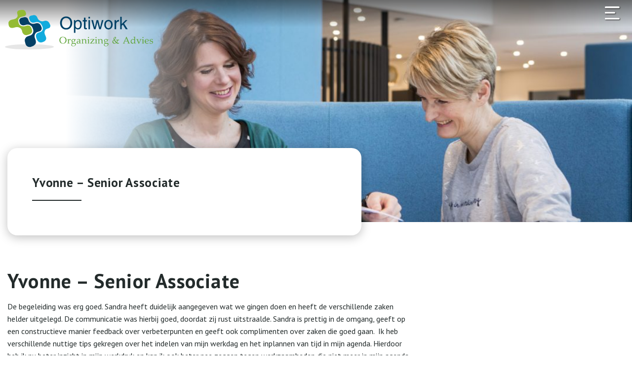

--- FILE ---
content_type: text/html; charset=UTF-8
request_url: https://optiworkadvies.nl/reviews/yvonne-senior-associate/
body_size: 7209
content:

<!DOCTYPE html>
<html lang="nl-NL">

<head>
    <meta charset="UTF-8">
    <meta name="viewport" content="width=device-width, initial-scale=1, shrink-to-fit=no">
    <meta name="author" content="Convident">
    <link rel="pingback" href="">
    <link rel="icon" href="https://optiworkadvies.nl/wp-content/uploads/2020/03/Favicon-Optiwork.svg">

    <title>Yvonne – Senior Associate - Optiwork Advies</title>

    <meta name='robots' content='index, follow, max-image-preview:large, max-snippet:-1, max-video-preview:-1' />
	<style>img:is([sizes="auto" i], [sizes^="auto," i]) { contain-intrinsic-size: 3000px 1500px }</style>
	
	<!-- This site is optimized with the Yoast SEO plugin v26.7 - https://yoast.com/wordpress/plugins/seo/ -->
	<link rel="canonical" href="https://optiworkadvies.nl/reviews/yvonne-senior-associate/" />
	<meta property="og:locale" content="nl_NL" />
	<meta property="og:type" content="article" />
	<meta property="og:title" content="Yvonne – Senior Associate - Optiwork Advies" />
	<meta property="og:description" content="De begeleiding was erg goed. Sandra heeft duidelijk aangegeven wat we gingen doen en heeft de verschillende zaken helder uitgelegd. De communicatie was hierbij goed, doordat zij rust uitstraalde. Sandra is prettig in de omgang, geeft op een constructieve manier feedback over verbeterpunten en geeft ook complimenten over zaken die goed gaan. &nbsp;Ik heb verschillende [&hellip;]" />
	<meta property="og:url" content="https://optiworkadvies.nl/reviews/yvonne-senior-associate/" />
	<meta property="og:site_name" content="Optiwork Advies" />
	<meta property="article:modified_time" content="2020-03-06T13:39:38+00:00" />
	<meta name="twitter:card" content="summary_large_image" />
	<meta name="twitter:label1" content="Geschatte leestijd" />
	<meta name="twitter:data1" content="1 minuut" />
	<script type="application/ld+json" class="yoast-schema-graph">{"@context":"https://schema.org","@graph":[{"@type":"WebPage","@id":"https://optiworkadvies.nl/reviews/yvonne-senior-associate/","url":"https://optiworkadvies.nl/reviews/yvonne-senior-associate/","name":"Yvonne – Senior Associate - Optiwork Advies","isPartOf":{"@id":"https://optiworkadvies.nl/#website"},"datePublished":"2020-02-25T15:56:39+00:00","dateModified":"2020-03-06T13:39:38+00:00","breadcrumb":{"@id":"https://optiworkadvies.nl/reviews/yvonne-senior-associate/#breadcrumb"},"inLanguage":"nl-NL","potentialAction":[{"@type":"ReadAction","target":["https://optiworkadvies.nl/reviews/yvonne-senior-associate/"]}]},{"@type":"BreadcrumbList","@id":"https://optiworkadvies.nl/reviews/yvonne-senior-associate/#breadcrumb","itemListElement":[{"@type":"ListItem","position":1,"name":"Home","item":"https://optiworkadvies.nl/"},{"@type":"ListItem","position":2,"name":"Reviews","item":"https://optiworkadvies.nl/reviews/"},{"@type":"ListItem","position":3,"name":"Yvonne – Senior Associate"}]},{"@type":"WebSite","@id":"https://optiworkadvies.nl/#website","url":"https://optiworkadvies.nl/","name":"Optiwork Advies","description":"","potentialAction":[{"@type":"SearchAction","target":{"@type":"EntryPoint","urlTemplate":"https://optiworkadvies.nl/?s={search_term_string}"},"query-input":{"@type":"PropertyValueSpecification","valueRequired":true,"valueName":"search_term_string"}}],"inLanguage":"nl-NL"}]}</script>
	<!-- / Yoast SEO plugin. -->


<link rel='dns-prefetch' href='//ajax.googleapis.com' />
<script type="text/javascript">
/* <![CDATA[ */
window._wpemojiSettings = {"baseUrl":"https:\/\/s.w.org\/images\/core\/emoji\/16.0.1\/72x72\/","ext":".png","svgUrl":"https:\/\/s.w.org\/images\/core\/emoji\/16.0.1\/svg\/","svgExt":".svg","source":{"concatemoji":"https:\/\/optiworkadvies.nl\/wp-includes\/js\/wp-emoji-release.min.js?ver=6.8.3"}};
/*! This file is auto-generated */
!function(s,n){var o,i,e;function c(e){try{var t={supportTests:e,timestamp:(new Date).valueOf()};sessionStorage.setItem(o,JSON.stringify(t))}catch(e){}}function p(e,t,n){e.clearRect(0,0,e.canvas.width,e.canvas.height),e.fillText(t,0,0);var t=new Uint32Array(e.getImageData(0,0,e.canvas.width,e.canvas.height).data),a=(e.clearRect(0,0,e.canvas.width,e.canvas.height),e.fillText(n,0,0),new Uint32Array(e.getImageData(0,0,e.canvas.width,e.canvas.height).data));return t.every(function(e,t){return e===a[t]})}function u(e,t){e.clearRect(0,0,e.canvas.width,e.canvas.height),e.fillText(t,0,0);for(var n=e.getImageData(16,16,1,1),a=0;a<n.data.length;a++)if(0!==n.data[a])return!1;return!0}function f(e,t,n,a){switch(t){case"flag":return n(e,"\ud83c\udff3\ufe0f\u200d\u26a7\ufe0f","\ud83c\udff3\ufe0f\u200b\u26a7\ufe0f")?!1:!n(e,"\ud83c\udde8\ud83c\uddf6","\ud83c\udde8\u200b\ud83c\uddf6")&&!n(e,"\ud83c\udff4\udb40\udc67\udb40\udc62\udb40\udc65\udb40\udc6e\udb40\udc67\udb40\udc7f","\ud83c\udff4\u200b\udb40\udc67\u200b\udb40\udc62\u200b\udb40\udc65\u200b\udb40\udc6e\u200b\udb40\udc67\u200b\udb40\udc7f");case"emoji":return!a(e,"\ud83e\udedf")}return!1}function g(e,t,n,a){var r="undefined"!=typeof WorkerGlobalScope&&self instanceof WorkerGlobalScope?new OffscreenCanvas(300,150):s.createElement("canvas"),o=r.getContext("2d",{willReadFrequently:!0}),i=(o.textBaseline="top",o.font="600 32px Arial",{});return e.forEach(function(e){i[e]=t(o,e,n,a)}),i}function t(e){var t=s.createElement("script");t.src=e,t.defer=!0,s.head.appendChild(t)}"undefined"!=typeof Promise&&(o="wpEmojiSettingsSupports",i=["flag","emoji"],n.supports={everything:!0,everythingExceptFlag:!0},e=new Promise(function(e){s.addEventListener("DOMContentLoaded",e,{once:!0})}),new Promise(function(t){var n=function(){try{var e=JSON.parse(sessionStorage.getItem(o));if("object"==typeof e&&"number"==typeof e.timestamp&&(new Date).valueOf()<e.timestamp+604800&&"object"==typeof e.supportTests)return e.supportTests}catch(e){}return null}();if(!n){if("undefined"!=typeof Worker&&"undefined"!=typeof OffscreenCanvas&&"undefined"!=typeof URL&&URL.createObjectURL&&"undefined"!=typeof Blob)try{var e="postMessage("+g.toString()+"("+[JSON.stringify(i),f.toString(),p.toString(),u.toString()].join(",")+"));",a=new Blob([e],{type:"text/javascript"}),r=new Worker(URL.createObjectURL(a),{name:"wpTestEmojiSupports"});return void(r.onmessage=function(e){c(n=e.data),r.terminate(),t(n)})}catch(e){}c(n=g(i,f,p,u))}t(n)}).then(function(e){for(var t in e)n.supports[t]=e[t],n.supports.everything=n.supports.everything&&n.supports[t],"flag"!==t&&(n.supports.everythingExceptFlag=n.supports.everythingExceptFlag&&n.supports[t]);n.supports.everythingExceptFlag=n.supports.everythingExceptFlag&&!n.supports.flag,n.DOMReady=!1,n.readyCallback=function(){n.DOMReady=!0}}).then(function(){return e}).then(function(){var e;n.supports.everything||(n.readyCallback(),(e=n.source||{}).concatemoji?t(e.concatemoji):e.wpemoji&&e.twemoji&&(t(e.twemoji),t(e.wpemoji)))}))}((window,document),window._wpemojiSettings);
/* ]]> */
</script>
<link rel='stylesheet' id='formidable-css' href='https://optiworkadvies.nl/wp-content/plugins/formidable/css/formidableforms.css?ver=114959' type='text/css' media='all' />
<style id='wp-emoji-styles-inline-css' type='text/css'>

	img.wp-smiley, img.emoji {
		display: inline !important;
		border: none !important;
		box-shadow: none !important;
		height: 1em !important;
		width: 1em !important;
		margin: 0 0.07em !important;
		vertical-align: -0.1em !important;
		background: none !important;
		padding: 0 !important;
	}
</style>
<link rel='stylesheet' id='wp-block-library-css' href='https://optiworkadvies.nl/wp-includes/css/dist/block-library/style.min.css?ver=6.8.3' type='text/css' media='all' />
<style id='classic-theme-styles-inline-css' type='text/css'>
/*! This file is auto-generated */
.wp-block-button__link{color:#fff;background-color:#32373c;border-radius:9999px;box-shadow:none;text-decoration:none;padding:calc(.667em + 2px) calc(1.333em + 2px);font-size:1.125em}.wp-block-file__button{background:#32373c;color:#fff;text-decoration:none}
</style>
<style id='safe-svg-svg-icon-style-inline-css' type='text/css'>
.safe-svg-cover{text-align:center}.safe-svg-cover .safe-svg-inside{display:inline-block;max-width:100%}.safe-svg-cover svg{fill:currentColor;height:100%;max-height:100%;max-width:100%;width:100%}

</style>
<style id='global-styles-inline-css' type='text/css'>
:root{--wp--preset--aspect-ratio--square: 1;--wp--preset--aspect-ratio--4-3: 4/3;--wp--preset--aspect-ratio--3-4: 3/4;--wp--preset--aspect-ratio--3-2: 3/2;--wp--preset--aspect-ratio--2-3: 2/3;--wp--preset--aspect-ratio--16-9: 16/9;--wp--preset--aspect-ratio--9-16: 9/16;--wp--preset--color--black: #000000;--wp--preset--color--cyan-bluish-gray: #abb8c3;--wp--preset--color--white: #ffffff;--wp--preset--color--pale-pink: #f78da7;--wp--preset--color--vivid-red: #cf2e2e;--wp--preset--color--luminous-vivid-orange: #ff6900;--wp--preset--color--luminous-vivid-amber: #fcb900;--wp--preset--color--light-green-cyan: #7bdcb5;--wp--preset--color--vivid-green-cyan: #00d084;--wp--preset--color--pale-cyan-blue: #8ed1fc;--wp--preset--color--vivid-cyan-blue: #0693e3;--wp--preset--color--vivid-purple: #9b51e0;--wp--preset--gradient--vivid-cyan-blue-to-vivid-purple: linear-gradient(135deg,rgba(6,147,227,1) 0%,rgb(155,81,224) 100%);--wp--preset--gradient--light-green-cyan-to-vivid-green-cyan: linear-gradient(135deg,rgb(122,220,180) 0%,rgb(0,208,130) 100%);--wp--preset--gradient--luminous-vivid-amber-to-luminous-vivid-orange: linear-gradient(135deg,rgba(252,185,0,1) 0%,rgba(255,105,0,1) 100%);--wp--preset--gradient--luminous-vivid-orange-to-vivid-red: linear-gradient(135deg,rgba(255,105,0,1) 0%,rgb(207,46,46) 100%);--wp--preset--gradient--very-light-gray-to-cyan-bluish-gray: linear-gradient(135deg,rgb(238,238,238) 0%,rgb(169,184,195) 100%);--wp--preset--gradient--cool-to-warm-spectrum: linear-gradient(135deg,rgb(74,234,220) 0%,rgb(151,120,209) 20%,rgb(207,42,186) 40%,rgb(238,44,130) 60%,rgb(251,105,98) 80%,rgb(254,248,76) 100%);--wp--preset--gradient--blush-light-purple: linear-gradient(135deg,rgb(255,206,236) 0%,rgb(152,150,240) 100%);--wp--preset--gradient--blush-bordeaux: linear-gradient(135deg,rgb(254,205,165) 0%,rgb(254,45,45) 50%,rgb(107,0,62) 100%);--wp--preset--gradient--luminous-dusk: linear-gradient(135deg,rgb(255,203,112) 0%,rgb(199,81,192) 50%,rgb(65,88,208) 100%);--wp--preset--gradient--pale-ocean: linear-gradient(135deg,rgb(255,245,203) 0%,rgb(182,227,212) 50%,rgb(51,167,181) 100%);--wp--preset--gradient--electric-grass: linear-gradient(135deg,rgb(202,248,128) 0%,rgb(113,206,126) 100%);--wp--preset--gradient--midnight: linear-gradient(135deg,rgb(2,3,129) 0%,rgb(40,116,252) 100%);--wp--preset--font-size--small: 13px;--wp--preset--font-size--medium: 20px;--wp--preset--font-size--large: 36px;--wp--preset--font-size--x-large: 42px;--wp--preset--spacing--20: 0.44rem;--wp--preset--spacing--30: 0.67rem;--wp--preset--spacing--40: 1rem;--wp--preset--spacing--50: 1.5rem;--wp--preset--spacing--60: 2.25rem;--wp--preset--spacing--70: 3.38rem;--wp--preset--spacing--80: 5.06rem;--wp--preset--shadow--natural: 6px 6px 9px rgba(0, 0, 0, 0.2);--wp--preset--shadow--deep: 12px 12px 50px rgba(0, 0, 0, 0.4);--wp--preset--shadow--sharp: 6px 6px 0px rgba(0, 0, 0, 0.2);--wp--preset--shadow--outlined: 6px 6px 0px -3px rgba(255, 255, 255, 1), 6px 6px rgba(0, 0, 0, 1);--wp--preset--shadow--crisp: 6px 6px 0px rgba(0, 0, 0, 1);}:where(.is-layout-flex){gap: 0.5em;}:where(.is-layout-grid){gap: 0.5em;}body .is-layout-flex{display: flex;}.is-layout-flex{flex-wrap: wrap;align-items: center;}.is-layout-flex > :is(*, div){margin: 0;}body .is-layout-grid{display: grid;}.is-layout-grid > :is(*, div){margin: 0;}:where(.wp-block-columns.is-layout-flex){gap: 2em;}:where(.wp-block-columns.is-layout-grid){gap: 2em;}:where(.wp-block-post-template.is-layout-flex){gap: 1.25em;}:where(.wp-block-post-template.is-layout-grid){gap: 1.25em;}.has-black-color{color: var(--wp--preset--color--black) !important;}.has-cyan-bluish-gray-color{color: var(--wp--preset--color--cyan-bluish-gray) !important;}.has-white-color{color: var(--wp--preset--color--white) !important;}.has-pale-pink-color{color: var(--wp--preset--color--pale-pink) !important;}.has-vivid-red-color{color: var(--wp--preset--color--vivid-red) !important;}.has-luminous-vivid-orange-color{color: var(--wp--preset--color--luminous-vivid-orange) !important;}.has-luminous-vivid-amber-color{color: var(--wp--preset--color--luminous-vivid-amber) !important;}.has-light-green-cyan-color{color: var(--wp--preset--color--light-green-cyan) !important;}.has-vivid-green-cyan-color{color: var(--wp--preset--color--vivid-green-cyan) !important;}.has-pale-cyan-blue-color{color: var(--wp--preset--color--pale-cyan-blue) !important;}.has-vivid-cyan-blue-color{color: var(--wp--preset--color--vivid-cyan-blue) !important;}.has-vivid-purple-color{color: var(--wp--preset--color--vivid-purple) !important;}.has-black-background-color{background-color: var(--wp--preset--color--black) !important;}.has-cyan-bluish-gray-background-color{background-color: var(--wp--preset--color--cyan-bluish-gray) !important;}.has-white-background-color{background-color: var(--wp--preset--color--white) !important;}.has-pale-pink-background-color{background-color: var(--wp--preset--color--pale-pink) !important;}.has-vivid-red-background-color{background-color: var(--wp--preset--color--vivid-red) !important;}.has-luminous-vivid-orange-background-color{background-color: var(--wp--preset--color--luminous-vivid-orange) !important;}.has-luminous-vivid-amber-background-color{background-color: var(--wp--preset--color--luminous-vivid-amber) !important;}.has-light-green-cyan-background-color{background-color: var(--wp--preset--color--light-green-cyan) !important;}.has-vivid-green-cyan-background-color{background-color: var(--wp--preset--color--vivid-green-cyan) !important;}.has-pale-cyan-blue-background-color{background-color: var(--wp--preset--color--pale-cyan-blue) !important;}.has-vivid-cyan-blue-background-color{background-color: var(--wp--preset--color--vivid-cyan-blue) !important;}.has-vivid-purple-background-color{background-color: var(--wp--preset--color--vivid-purple) !important;}.has-black-border-color{border-color: var(--wp--preset--color--black) !important;}.has-cyan-bluish-gray-border-color{border-color: var(--wp--preset--color--cyan-bluish-gray) !important;}.has-white-border-color{border-color: var(--wp--preset--color--white) !important;}.has-pale-pink-border-color{border-color: var(--wp--preset--color--pale-pink) !important;}.has-vivid-red-border-color{border-color: var(--wp--preset--color--vivid-red) !important;}.has-luminous-vivid-orange-border-color{border-color: var(--wp--preset--color--luminous-vivid-orange) !important;}.has-luminous-vivid-amber-border-color{border-color: var(--wp--preset--color--luminous-vivid-amber) !important;}.has-light-green-cyan-border-color{border-color: var(--wp--preset--color--light-green-cyan) !important;}.has-vivid-green-cyan-border-color{border-color: var(--wp--preset--color--vivid-green-cyan) !important;}.has-pale-cyan-blue-border-color{border-color: var(--wp--preset--color--pale-cyan-blue) !important;}.has-vivid-cyan-blue-border-color{border-color: var(--wp--preset--color--vivid-cyan-blue) !important;}.has-vivid-purple-border-color{border-color: var(--wp--preset--color--vivid-purple) !important;}.has-vivid-cyan-blue-to-vivid-purple-gradient-background{background: var(--wp--preset--gradient--vivid-cyan-blue-to-vivid-purple) !important;}.has-light-green-cyan-to-vivid-green-cyan-gradient-background{background: var(--wp--preset--gradient--light-green-cyan-to-vivid-green-cyan) !important;}.has-luminous-vivid-amber-to-luminous-vivid-orange-gradient-background{background: var(--wp--preset--gradient--luminous-vivid-amber-to-luminous-vivid-orange) !important;}.has-luminous-vivid-orange-to-vivid-red-gradient-background{background: var(--wp--preset--gradient--luminous-vivid-orange-to-vivid-red) !important;}.has-very-light-gray-to-cyan-bluish-gray-gradient-background{background: var(--wp--preset--gradient--very-light-gray-to-cyan-bluish-gray) !important;}.has-cool-to-warm-spectrum-gradient-background{background: var(--wp--preset--gradient--cool-to-warm-spectrum) !important;}.has-blush-light-purple-gradient-background{background: var(--wp--preset--gradient--blush-light-purple) !important;}.has-blush-bordeaux-gradient-background{background: var(--wp--preset--gradient--blush-bordeaux) !important;}.has-luminous-dusk-gradient-background{background: var(--wp--preset--gradient--luminous-dusk) !important;}.has-pale-ocean-gradient-background{background: var(--wp--preset--gradient--pale-ocean) !important;}.has-electric-grass-gradient-background{background: var(--wp--preset--gradient--electric-grass) !important;}.has-midnight-gradient-background{background: var(--wp--preset--gradient--midnight) !important;}.has-small-font-size{font-size: var(--wp--preset--font-size--small) !important;}.has-medium-font-size{font-size: var(--wp--preset--font-size--medium) !important;}.has-large-font-size{font-size: var(--wp--preset--font-size--large) !important;}.has-x-large-font-size{font-size: var(--wp--preset--font-size--x-large) !important;}
:where(.wp-block-post-template.is-layout-flex){gap: 1.25em;}:where(.wp-block-post-template.is-layout-grid){gap: 1.25em;}
:where(.wp-block-columns.is-layout-flex){gap: 2em;}:where(.wp-block-columns.is-layout-grid){gap: 2em;}
:root :where(.wp-block-pullquote){font-size: 1.5em;line-height: 1.6;}
</style>
<link rel='stylesheet' id='ctf_styles-css' href='https://optiworkadvies.nl/wp-content/plugins/custom-twitter-feeds/css/ctf-styles.min.css?ver=2.3.1' type='text/css' media='all' />
<link rel='stylesheet' id='search-filter-plugin-styles-css' href='https://optiworkadvies.nl/wp-content/plugins/search-filter-pro/public/assets/css/search-filter.min.css?ver=2.5.21' type='text/css' media='all' />
<link rel='stylesheet' id='bootstrap-reboot-css' href='https://optiworkadvies.nl/wp-content/themes/convident-theme/css/bootstrap-reboot.min.css?ver=6.8.3' type='text/css' media='all' />
<link rel='stylesheet' id='bootstrap-grid-css' href='https://optiworkadvies.nl/wp-content/themes/convident-theme/css/bootstrap-grid.min.css?ver=6.8.3' type='text/css' media='all' />
<link rel='stylesheet' id='parent-style-css' href='https://optiworkadvies.nl/wp-content/themes/convident-theme/style.css?ver=6.8.3' type='text/css' media='all' />
<link rel='stylesheet' id='child-style-css' href='https://optiworkadvies.nl/wp-content/themes/convident-theme-child/style.css?ver=1.0.0' type='text/css' media='all' />
<script type="text/javascript" src="https://ajax.googleapis.com/ajax/libs/jquery/1.12.4/jquery.min.js#asyncload" id="jquery-js"></script>
<script type="text/javascript" id="search-filter-plugin-build-js-extra">
/* <![CDATA[ */
var SF_LDATA = {"ajax_url":"https:\/\/optiworkadvies.nl\/wp-admin\/admin-ajax.php","home_url":"https:\/\/optiworkadvies.nl\/","extensions":[]};
/* ]]> */
</script>
<script type="text/javascript" src="https://optiworkadvies.nl/wp-content/plugins/search-filter-pro/public/assets/js/search-filter-build.min.js?ver=2.5.21" id="search-filter-plugin-build-js"></script>
<script type="text/javascript" src="https://optiworkadvies.nl/wp-content/plugins/search-filter-pro/public/assets/js/chosen.jquery.min.js?ver=2.5.21" id="search-filter-plugin-chosen-js"></script>
<link rel="https://api.w.org/" href="https://optiworkadvies.nl/wp-json/" /><link rel="alternate" title="JSON" type="application/json" href="https://optiworkadvies.nl/wp-json/wp/v2/reviews/274" /><link rel="EditURI" type="application/rsd+xml" title="RSD" href="https://optiworkadvies.nl/xmlrpc.php?rsd" />
<link rel='shortlink' href='https://optiworkadvies.nl/?p=274' />
<link rel="alternate" title="oEmbed (JSON)" type="application/json+oembed" href="https://optiworkadvies.nl/wp-json/oembed/1.0/embed?url=https%3A%2F%2Foptiworkadvies.nl%2Freviews%2Fyvonne-senior-associate%2F" />
<link rel="alternate" title="oEmbed (XML)" type="text/xml+oembed" href="https://optiworkadvies.nl/wp-json/oembed/1.0/embed?url=https%3A%2F%2Foptiworkadvies.nl%2Freviews%2Fyvonne-senior-associate%2F&#038;format=xml" />
<script>document.documentElement.className += " js";</script>
<style type="text/css">.recentcomments a{display:inline !important;padding:0 !important;margin:0 !important;}</style>    <!-- Google Analytics -->
    <script>
        (function(i, s, o, g, r, a, m) {
            i['GoogleAnalyticsObject'] = r;
            i[r] = i[r] || function() {
                (i[r].q = i[r].q || []).push(arguments)
            }, i[r].l = 1 * new Date();
            a = s.createElement(o),
                m = s.getElementsByTagName(o)[0];
            a.async = 1;
            a.src = g;
            m.parentNode.insertBefore(a, m)
        })(window, document, 'script', 'https://www.google-analytics.com/analytics.js', 'ga');

        ga('create', 'UA-63732973-1', 'auto');
        ga('send', 'pageview');
    </script>
    <!-- End Google Analytics -->
</head>

<body class="wp-singular reviews-template-default single single-reviews postid-274 wp-theme-convident-theme wp-child-theme-convident-theme-child">

        
<div class="custom-menu">

    <div class="container">
        <div class="row">
                         
                    <div id="logo"><a href="https://optiworkadvies.nl/"><img src="https://optiworkadvies.nl/wp-content/uploads/2020/03/Logo-Optiwork.svg"  alt="Optiwork Advies"></a></div>
                            <div class="menu-items">
                            </div>
        
            <div class="custom-mobile-menu">

                <div class="mobile-menu-toggle-position">
                    <button class="menu-toggle" aria-controls="primary-menu" aria-expanded="false">
                        <span class="hamburger">
                            <svg viewBox="250 160 450 250">
                            <path d="M300,220 C300,220 520,220 540,220 C740,220 640,540 520,420 C440,340 300,200 300,200" id="top"></path>
                            <path d="M300,320 L540,320" id="middle"></path>
                            <path d="M300,210 C300,210 520,210 540,210 C740,210 640,530 520,410 C440,330 300,190 300,190" id="bottom" transform="translate(480, 320) scale(1, -1) translate(-480, -318) "></path>
                            </svg>
                        </span>
                    </button>
                </div>

                                                            <div id="mobile-menu" class="menu-hoofdmenu-container"><ul id="mobile-menu-ul" class="menu"><li id="menu-item-150" class="menu-item menu-item-type-post_type menu-item-object-page menu-item-home menu-item-150"><a href="https://optiworkadvies.nl/">Home</a></li>
<li id="menu-item-1098" class="menu-item menu-item-type-post_type menu-item-object-page menu-item-1098"><a href="https://optiworkadvies.nl/over-optiwork/">Over Optiwork</a></li>
<li id="menu-item-2574" class="menu-item menu-item-type-post_type menu-item-object-page menu-item-2574"><a href="https://optiworkadvies.nl/aanbod/">Aanbod</a></li>
<li id="menu-item-148" class="menu-item menu-item-type-post_type menu-item-object-page current_page_parent menu-item-148"><a href="https://optiworkadvies.nl/blogs-vlogs-en-nieuws/">Blogs, vlogs en nieuws</a></li>
<li id="menu-item-2494" class="menu-item menu-item-type-post_type menu-item-object-page menu-item-2494"><a href="https://optiworkadvies.nl/e-book-van-chaos-naar-controle-in-4-stappen/">E-book Van Chaos naar Controle – In 4 stappen</a></li>
<li id="menu-item-1403" class="menu-item menu-item-type-post_type menu-item-object-page menu-item-1403"><a href="https://optiworkadvies.nl/nieuwsbrief-2/">Nieuwsbrief</a></li>
<li id="menu-item-146" class="menu-item menu-item-type-post_type menu-item-object-page menu-item-146"><a href="https://optiworkadvies.nl/contact/">Contact</a></li>
<li id="menu-item-374" class="linkedin-white menu-item menu-item-type-custom menu-item-object-custom menu-item-374"><a href="https://nl.linkedin.com/in/vandijksandra">LinkedIn</a></li>
</ul></div>                                    
            </div>
        </div>
    </div>
</div>

        <div class="page-header">
                                    <div class="header-image 5" style="background-image: url( https://optiworkadvies.nl/wp-content/uploads/2020/02/optiwork-header-image-1024x683.jpg);"></div>
                
                                            <div class="container">
                    <div class="row">
                        <div class="col-md-7">
                            <div class="page-intro">
                                                                                                    <h1>Yvonne – Senior Associate</h1>
                                                                                            </div>
                        </div>
                    </div>
                </div>
                                    </div>



<main id="single">

    
            <section id="single-review">
            <div class="container">
                <div class="row">
                    <div class="col-md-8">
                        <h1>Yvonne – Senior Associate</h1>
                        
<p>De begeleiding was erg goed. Sandra heeft duidelijk aangegeven wat we gingen doen en heeft de verschillende zaken helder uitgelegd. De communicatie was hierbij goed, doordat zij rust uitstraalde. Sandra is prettig in de omgang, geeft op een constructieve manier feedback over verbeterpunten en geeft ook complimenten over zaken die goed gaan. &nbsp;Ik heb verschillende nuttige tips gekregen over het indelen van mijn werkdag en het inplannen van tijd in mijn agenda. Hierdoor heb ik nu beter inzicht in mijn werkdruk en kan ik ook beter nee zeggen tegen werkzaamheden die niet meer in mijn agenda passen. Verder is rust in mijn hoofd gecreëerd doordat mijn mappenstructuur en e-mail beter geordend is en doordat alle to do’s zijn opgenomen in mijn agenda.</p>
                    </div>
            
                    <div class="col-md-12">
                        <div class="back-to-overview">
                            <a class="btn green" href="/reviews/">Terug naar het overzicht</a>
                        </div>
                    </div>
                </div>
            </div>
        </section>

        
</main>

<script type="speculationrules">
{"prefetch":[{"source":"document","where":{"and":[{"href_matches":"\/*"},{"not":{"href_matches":["\/wp-*.php","\/wp-admin\/*","\/wp-content\/uploads\/*","\/wp-content\/*","\/wp-content\/plugins\/*","\/wp-content\/themes\/convident-theme-child\/*","\/wp-content\/themes\/convident-theme\/*","\/*\\?(.+)"]}},{"not":{"selector_matches":"a[rel~=\"nofollow\"]"}},{"not":{"selector_matches":".no-prefetch, .no-prefetch a"}}]},"eagerness":"conservative"}]}
</script>
<script type="text/javascript" src="https://optiworkadvies.nl/wp-includes/js/jquery/ui/core.min.js?ver=1.13.3" id="jquery-ui-core-js"></script>
<script type="text/javascript" src="https://optiworkadvies.nl/wp-includes/js/jquery/ui/datepicker.min.js?ver=1.13.3" id="jquery-ui-datepicker-js"></script>
<script type="text/javascript" id="jquery-ui-datepicker-js-after">
/* <![CDATA[ */
jQuery(function(jQuery){jQuery.datepicker.setDefaults({"closeText":"Sluiten","currentText":"Vandaag","monthNames":["januari","februari","maart","april","mei","juni","juli","augustus","september","oktober","november","december"],"monthNamesShort":["jan","feb","mrt","apr","mei","jun","jul","aug","sep","okt","nov","dec"],"nextText":"Volgende","prevText":"Vorige","dayNames":["zondag","maandag","dinsdag","woensdag","donderdag","vrijdag","zaterdag"],"dayNamesShort":["zo","ma","di","wo","do","vr","za"],"dayNamesMin":["Z","M","D","W","D","V","Z"],"dateFormat":"d MM yy","firstDay":1,"isRTL":false});});
/* ]]> */
</script>
<script type="text/javascript" src="https://optiworkadvies.nl/wp-content/themes/convident-theme/js/slick.min.js?ver=1.0.0" id="slickslider-js"></script>
<script type="text/javascript" src="https://optiworkadvies.nl/wp-content/themes/convident-theme-child/js/custom.js?ver=1.0.0" id="custom-js"></script>
<footer id="main-footer">
	<div class="footer-widgets">
		<div class="container">
			<div class="row">
            					<div class="top-row">
						<aside id="nav_menu-2" class="widget widget_nav_menu"><div class="menu-footer-menu-container"><ul id="menu-footer-menu" class="menu"><li id="menu-item-162" class="dash menu-item menu-item-type-post_type menu-item-object-page menu-item-162"><a href="https://optiworkadvies.nl/optiwork-helpt/">Optiwork helpt</a></li>
<li id="menu-item-153" class="dash menu-item menu-item-type-post_type menu-item-object-page menu-item-153"><a href="https://optiworkadvies.nl/over-optiwork/">Over Optiwork</a></li>
<li id="menu-item-151" class="dash menu-item menu-item-type-post_type_archive menu-item-object-trainingen menu-item-151"><a href="https://optiworkadvies.nl/trainingen/">Trainingen</a></li>
<li id="menu-item-152" class="dash menu-item menu-item-type-post_type menu-item-object-page menu-item-152"><a href="https://optiworkadvies.nl/contact/">Contact</a></li>
<li id="menu-item-270" class="dash menu-item menu-item-type-post_type menu-item-object-page current_page_parent menu-item-270"><a href="https://optiworkadvies.nl/blogs-vlogs-en-nieuws/">Nieuws</a></li>
<li id="menu-item-1401" class="menu-item menu-item-type-post_type menu-item-object-page menu-item-1401"><a href="https://optiworkadvies.nl/nieuwsbrief-2/">Nieuwsbrief</a></li>
</ul></div></aside>					</div>
									<div class="middle-row">
						<aside id="text-2" class="widget widget_text">			<div class="textwidget"><p><a href="/disclaimer">Disclaimer</a> | <a href="/privacy-policy">Privacy policy</a></p>
</div>
		</aside>					</div>
									<div class="bottom-row">
						<aside id="text-3" class="widget widget_text">			<div class="textwidget"><a class="social-icon" target="_blank" href="https://www.facebook.com/Optiwork/"><div class="facebook"></div></a>
<a class="social-icon" target="_blank" href="https://nl.linkedin.com/in/vandijksandra"><div class="linkedin"></div></a>
<a class="social-icon" target="_blank" href="https://twitter.com/OptiworkOA"><div class="twitter"></div></a>
</div>
		</aside>					</div>
							</div>
		</div>
	</div>
</footer>

	<div id="socket">
		<div class="container">
			<div class="row">
				<div class="col-md-6">
					<div class="socket-nav-box">
						&copy; Optiwork - Organizing & Advies - 2026																													</div>
				</div>
				<div class="col-md-6">
					<div class="align-right-box socket-nav-box">
						Webontwikkeling door <a href="http://www.convident.nl" rel="noopener noreferrer" target="_blank">Convident</a>
					</div>
				</div>
			</div>
		</div>
	</div>

</body>

</html>

--- FILE ---
content_type: text/css
request_url: https://optiworkadvies.nl/wp-content/themes/convident-theme-child/style.css?ver=1.0.0
body_size: 7244
content:
/*
Theme Name: Convident theme Child
Theme URI: https://http://thema.convident.website/
Template: convident-theme
Author: Convident
Author URI: https://convident.nl
Description: Algemeen thema voor convident websites
Version: 1.0.0
Text Domain: convident-theme-child

/* Fonts */
@import url('https://fonts.googleapis.com/css?family=Lato:400,700&display=swap');
@import url('https://fonts.googleapis.com/css?family=PT+Sans:400,700&display=swap');

/* general */
* {
    color: #232B2B;
    font-size: 16px;
    line-height: 160%;
    font-family: "PT Sans", sans-serif;
}

main#main-content {
    padding: 0px;
}

main#page {
    padding: 30px 0;
}

h1 {
    font-family: "PT Sans", sans-serif;
    font-style: normal;
    font-weight: bold;
    font-size: 40px;
    letter-spacing: 0.03em;
}

h2 {
    font-size: 25px;
    font-family: "PT Sans", sans-serif;
    font-weight: bold;
}

h3:after {
    content: " ";
    width: 90px;
    height: 2px;
    background: #323232;
    margin-top: 20px;
    display: block;
}

a {
    color: #00A6FF;
    transition: ease-in-out 0.3s;
}

a.section-link:hover {
    text-decoration: none;
}

ul {
    padding-left: 20px;
}

/* General > buttons */

a.btn {
    font-family: "PT Sans";
    color: #fff;
    text-align: center;
    text-transform: uppercase;
    letter-spacing: 0.1em;
    background: linear-gradient(90deg, #00A6FF 0%, #0081C7 100%);
    box-shadow: 0 1px 3px rgba(0,0,0,0.12), 0 1px 2px rgba(0,0,0,0.24);
    border-radius: 20px;
    padding: 10px 20px;
    display: inline-block;
    cursor: pointer;
    transition: ease-in-out 0.5s;
    line-height: normal;
}

a.btn:hover {
    background: linear-gradient(180deg, #00A6FF 0%, #0081C7 100%);
    opacity: 1;
}

a.btn.green {
    background: linear-gradient(90deg, #86BA3A 0%, #648C2A 100%);
}

a.btn.green:hover {
    background: linear-gradient(180deg, #86BA3A 0%, #648C2A 100%);
}

.btn.shortcode-btn {
    background: linear-gradient(90deg, #86BA3A 0%, #648C2A 100%);
    color: #fff;
    text-decoration: none;
}

.btn.shortcode-btn:hover {
    background: linear-gradient(180deg, #86BA3A 0%, #648C2A 100%);
}

.opti-submit {
    font-family: "PT Sans"!important;
    color: #fff!important;
    text-align: center!important;
    text-transform: uppercase!important;
    letter-spacing: 0.1em!important;
    background: linear-gradient(90deg, #86BA3A 0%, #648C2A 100%)!important;
    box-shadow: 0 1px 3px rgba(0,0,0,0.12), 0 1px 2px rgba(0,0,0,0.24)!important;
    border-radius: 20px!important;
    padding: 10px 20px!important;
    display: inline-block!important;
    cursor: pointer!important;
    transition: ease-in-out 0.5s!important;
    line-height: normal!important;
    border: none!important;
}

/* Custom menu */

.header-scrolled .custom-menu {
    position: fixed;
    background: rgb(0,0,0);
    background: linear-gradient(0deg, rgba(0,0,0,0) 0%, rgba(0,0,0,0.5) 100%);
    height: 115px;
    align-items: center;
}

.custom-menu {
    position: absolute;
    width: 100%;
    height: 55px;
    display: flex;
    z-index: 999;
    transition: ease-in-out 0.3s;
    transition-delay: 0.2s;
    background: rgb(0,0,0);
    background: linear-gradient(0deg, rgba(0,0,0,0) 0%, rgba(0,0,0,0.5) 100%);
}

.custom-menu a {
    color: #fff;
    font-family: "PT Sans", 'sans-serif';
    font-weight: 500;
    text-transform: uppercase;
    letter-spacing: 0.1em;
    transition: ease-in-out 0.3s;
}

.custom-menu a:hover {
    text-decoration: none;
    margin-bottom: 1px;
}

.menu-items {
    display: flex;
    height: 50px;
    position: relative;
    align-items: center;
    top: 0;
    right: 25px;
}

.menu {
    margin-bottom: 0;
}

.hamburger {
    display: block;
}

.hamburger svg {
    filter: drop-shadow(1px 1px 1px #232323);
    transition-delay: 0.2s;
}

.header-scrolled .hamburger svg {
    filter: none;
}

span.hamburger.cross {
    position: fixed;
    top: 13px;
    right: 10px;
}

.logged-in.admin-bar span.hamburger.cross {
    top: 23px;
}

.hamburger path {
    stroke: #fff;
    stroke-width: 30px;
}

.hamburger path#middle {
    stroke-dasharray: 160px 240px;
}

.mobile-menu-toggle-position {
    display: block;
    position: relative;
    top: 0;
    right: 0;
    z-index: 999;
}

.custom-mobile-menu {
    position: relative;
    height: 50px;
    width: 50px;
    right: 15px;
    z-index: 1000;
}

#mobile-menu {
    visibility: hidden;
    transform: translateX(100%);
    position: fixed;
    height: 100vh!important;
    top: 0;
    right: 0px;
    background: linear-gradient(270deg, #648C2A 0%, #86BA3A 100%);
    max-width: 450px;
    padding: 100px 0px;
    transition: ease-in-out 0.4s;
    -webkit-transition: all .3s ease-in-out;
    -moz-transition: all .3s ease-in-out;
    -o-transition: all .3s ease-in-out;
}

.menu-open #mobile-menu {
    display: inline-block;
    visibility: visible;
    transform: translateX(0%);
}

#mobile-menu-ul {
    text-align: center;
}

.topbar-menu li {
    margin-bottom: 0;
}

#topbar-menu a {
    color: #fff;
    font-size: 20px;
    text-shadow: 1px 1px 3px #232B2B;
    transition-delay: 0.3s;
    transition: ease-in-out 0.2s;
}

.header-scrolled #topbar-menu a {
    text-shadow: unset;
}

#topbar-menu a:after {
    color: #fff;
    content: "|";
    display: inline-block;
    margin-left: 15px;
}

#topbar-menu a:before {
    content: "";
    transition: ease-in-out 0.5s;
    height: 0px;
    width: 0px;
}

#topbar-menu a:hover:before {
    content: "";
    width: 100px;
    height: 1px;
    background-color: #fff;
    display: block;
    position: absolute;
    bottom: 10px;
}

#mobile-menu li {
    display: inline-block;
    width: 100%;
    margin-bottom: 30px;
}

#mobile-menu li a {
    font-size: 18px;
    font-weight: bold;
    letter-spacing: 0.2em;
    transition: ease-in-out 0.2s;
}

#mobile-menu li a:hover {
    text-decoration: underline;
}

#logo img {
    height: 100px;
    width: auto;
    position: absolute;
    left: 10px;
    top: 10px;
    max-width: 300px;
}

#menuToggle input:checked~ul {
    transform: none;
}
#menu {
    position: absolute;
    min-width: 400px;
    width: 30vw;
    max-width: 100%;
    margin: -102px 0 0 -20px;
    height: 110vh;
    max-height: 110vh;
    padding: 50px;
    padding-top: 125px;
    background: green;
    list-style-type: none;
    -webkit-font-smoothing: antialiased;
    transform-origin: 0% -100%;
    transform: translate(-100%, 0);
    transition: transform 0.5s cubic-bezier(0.77, 0.2, 0.05, 1.0);
}

/* Header > home  */

#header-home {
    height: 550px;
    position: relative;
    display: flex;
    align-items: center;
}

.header-container {
    margin-top: 55px;
}

.header-img {
    width: 70%;
    position: absolute;
    right: 0;
    top: 0;
    height: 100%;
    background-size: cover;
    background-repeat: no-repeat;
    background-position: center right;
    z-index: -1;
}

.header-img:before {
    content: "";
    position: absolute;
    z-index: 1;
    width: 400px;
    top: 0;
    height: 100%;
    pointer-events: none;
    background: linear-gradient(90deg, #fff 17.19%, rgba(255, 255, 255, 0) 100%);
}

.header-tekst h1 {
    font-size: 40px;
    padding-bottom: 20px;
    width: 600px;
}

.header-tekst h2 {
    font-size: 25px;
    width: 520px;
}

#header-home a.btn.blue {
    text-transform: none!important;
    letter-spacing: 0.05em;
}

/* Home > extra menu */

section#menu-extra {
    background: linear-gradient(90deg, #86BA3A 30%, #648C2A 100%), #86BA3A;
    padding: 25px 0;
}

.menu-extra-container {
    display: flex;
    flex-direction: row;
    justify-content: center;
    flex-wrap: wrap;
}

.menu-item-holder {
    display: inline-flex;
    justify-content: center;
}

#menu-extra a.item {
    text-transform: uppercase;
    color: #fff;
    letter-spacing: 0.1em;
    text-align: center;
}

#menu-extra a.item:hover {
    text-decoration: none;
}

#menu-extra span {
    color: #fff;
    margin: 0 30px;
}

a.item:before {
    content: "";
    transition: ease-in-out 0.5s;
    height: 0px;
    width: 0px;
}

a.item:hover:before {
    content: "";
    width: 50px;
    height: 1px;
    background-color: #fff;
    display: block;
    position: absolute;
    bottom: 0;
}

.mobile-selector {
    display: none;
}

/* Search function */

form.search-form input {
    border: none;
    background-image: url(img/search.svg);
    background-position: center;
    width: 30px;
    display: inline-block;
    cursor: pointer;
    position: relative;
}

li.search-box {
    display: flex;
    align-items: normal;
}
.custom-search-in-menu {
    position: relative;
    padding: 0px;
    width:16px;
    display: inline-block;
    align-items: center;
}
.custom-search-holder {
    position: absolute;
    bottom: 0;
    left: -10px;
    display: none;
    transform: translateY(100%);
}
.custom-search-holder form.search-form {
    margin: 0;
}
.custom-search-in-menu img:hover {
    cursor: pointer;
}
.custom-search-in-menu.open .custom-search-holder {
    display: flex;
}
input.search-submit {
    background-image: url(img/search.svg);
    background-repeat: no-repeat;
    background-position: center;
}
.custom-search-holder form.search-form input {
    border: 0;
}
.custom-search-holder.open {
    height: 100%;
    width: 100%;
    position: fixed;
    top: 0;
    left: 0;
    z-index: 9999999;
    background: rgba(0, 0, 0, 0.6);
    transform: translateY(0%);
    display: flex!important;
    justify-content: center;
    align-items: center;
}
.custom-search-holder form.search-form input[type="search"] {
    padding: 20px 20px;
    width: 600px;
    max-width: 100%;
    line-height: normal;
}
.custom-search-holder input.search-submit {
    width: 66px;
}
.custom-search-holder form.search-form {
    margin: 0;
    border-radius: 5px;
    overflow: hidden;
}
.custom-search-holder form.search-form label {
    border: 1px solid #cccccc;
}

.custom-search-in-menu .close {
    position: absolute;
    top: 50px;
    right: 50px;
    padding: 30px;
    background-color: #fff;
    border-radius: 999px;
    height: 15px;
    width: 15px;
    display: flex;
    align-items: center;
    justify-content: center;
    background-image: url(img/cross.svg);
    background-repeat: no-repeat;
    background-position: center;
    background-size: 20px;
}

.custom-search-in-menu .close:hover {
    cursor: pointer;
    background-color: #f2f2f2;
}

/* Home > Slider cases */

.carousel-slick {
    width: 100%;
}

.slide-container {
    width: 100%;
    position: relative;
}

.slide-img {
    max-width: 60%;
    flex: 0 0 60%;
    display: flex;
    height: 400px;
    border-radius: 20px;
    background-size: cover;
    background-position: center;
    margin-left: 20px;
}

.text-placeholder {
    position: absolute;
    max-width: 60%;
    flex: 0 0 60%;
    height: 100%;
    right: 20px;
    top: 0;
    display: flex;
}

.slide-text-container {
    margin: auto 0;
    padding: 40px;
    border-radius: 20px;
    background-color: #fff;
    box-shadow: 0 4px 8px 0 rgba(0, 0, 0, 0.2), 0 6px 20px 0 rgba(0, 0, 0, 0.19);
}
   
.slide-text p {
    font-family: "Lato";
}

.slide-button {
    position: relative;
}

.slide-button a, .slide-button a:hover, .about-text a, .about-text a:hover {
    color: #232B2B;
    font-family: "Lato";
    font-weight: 800;
    text-decoration: none;
    position: relative;
}

.slide-button a:before, .about-text a:before {
    content: "";
    transition: ease-in-out 0.5s;
    height: 0px;
    width: 0px;
}

.slide-button a:hover:before, .about-text a:hover:before {
    content: "";
    width: 50px;
    height: 1px;
    background-color: #232B2B;
    display: block;
    position: absolute;
    bottom: -10px;
}

/* Slick slider */

ul.slick-dots {
    width: 50%;
    bottom: -35px;
    left: calc(100% - 45%);
    text-align: start;
}

ul.slick-dots li {
    display: inline-block;
}

ul.slick-dots li:only-child {
    display: none;
}

ul.slick-dots li.slick-active button, ul.slick-dots li button:hover {
    background-color: #232323;
    border: none;
}

ul.slick-dots li button {
    border-radius: 999px;
    background-color: #232323;
    cursor: pointer;
    height: 15px;
    width: 15px;
}

ul.slick-dots button {
    background-color: #232323;
    opacity: 0.6;
}

li.slick-active button {
    opacity: 1;
    background-color: #fff;
}

button.slick-arrow {
    background-image: url(img/slider-arrow.svg);
    background-color: transparent;
    background-size: contain;
    background-position: center;
    background-repeat: no-repeat;
    height: 30px;
    width: 30px;
    outline: none;
}

button.slick-arrow.slick-next {
    transform: rotate(180deg);
    background-position: center;
}

button.slick-arrow.slick-prev {
    left: -30px;
}

button.slick-arrow.slick-next {
    right: -30px;
}

/* Home > slider trainingen */

section#trainingen-slide {
    position: relative;
}

.greep_uit_trainingen_slider {
    position: relative;
}

.greep_uit_trainingen_slider:before,
.greep_uit_trainingen_slider:after {
    content: "";
    position: absolute;
    z-index: 1;
    width: 300px;
    top: 0;
    height: 100%;
    pointer-events: none;
}

.greep_uit_trainingen_slider:before {
    left: -15px;
    top: -1px;
    background: linear-gradient(90deg, #F5F5F5 17.19%, rgba(255, 255, 255, 0) 100%);
}

.greep_uit_trainingen_slider:after {
    right: -16px;
    background: linear-gradient(90deg, #FFFFFF 17.19%, rgba(255, 255, 255, 0) 100%);
    transform: rotate(180deg);
    top: -1px;
}

.slick-slide {
    padding: 0 7.5px;
}

.slick-slide img {
    width: 100%;
}

.slider-background {
    width: 50%;
    height: 95%;
    border-radius: 0 20px 20px 0;
    position: absolute;
    background-color: #f5f5f5;
    top: 0;
    left: 0;
    display: block;
    z-index: 0;
}

.slick-list.draggable {
    margin-left: -15px;
    margin-right: -15px;
}

.trainingen-slider {
    background-color: #fff;
    border-radius: 20px;
    transition: ease-in-out 0.2s;
    box-shadow: 0px 0px 20px rgba(0, 0, 0, 0.15);
    height: 430px;
    display: flex;
    flex-direction: column;
}

.trainingen {
    padding: 10px;
    border-radius: 20px;
}

.trainingen a:hover {
    text-decoration: none;
}

.trainingen-slider-image {
    height: 250px;
    background-size: cover;
    background-position: center;
    background-repeat: no-repeat;
    border-radius: 20px;
    transition: ease-in-out 0.2s;
}

.trainingen-slider-knop {
    display: flex;
    justify-content: center;
    margin: -20px 0px;
    padding-bottom: 20px;
}

.trainingen-slider-tekst {
    padding: 20px;
    margin: auto 0;
}

.trainingen-slider-tekst p {
    font-family: "Lato";
    margin-bottom: 0;
}

.trainingen-slider-tekst p #text:hover {
    text-decoration: none;
}

.trainingen-slider-knop span {
    line-height: normal;
    text-align: center;
    font-family: "PT Sans";
    font-weight: 600;
    font-size: 16px;
    padding: 8px 20px;
    background-size: 200% auto;
    color: #FFF;
    min-width: 220px;
    display: inline-block;
    box-shadow: 0 1px 3px rgba(0,0,0,0.12), 0 1px 2px rgba(0,0,0,0.24);
    transition: all 0.3s cubic-bezier(.25,.8,.25,1);
    cursor: pointer;
    border-radius: 25px;
    background-image: linear-gradient(to right, #00A6FF 0%, #0081C7 51%, #00A6FF 100%);
    text-transform: uppercase;
    letter-spacing: 3.5px;
    word-break: break-word;
}

section#trainingen-slide .trainingen:nth-child(even) span {
    background-image: linear-gradient(to right, #86BA3A 0%, #648C2A 70%, #86BA3A 100%)!important;
}

.trainingen-knop {
    text-align: end;
    margin-top: 30px;
}

.trainingen-knop a:hover {
    box-shadow: 0 10px 20px rgba(0,0,0,0.19), 0 6px 6px rgba(0,0,0,0.23);
    margin: 0px 1px 0px;
    text-decoration: none;
}

/* Over Optiwork */
#about-us {
    position: relative;
    margin-top: 60px;
}

.about-content {
    position: relative;
}

.about-img {
    border-radius: 15px;
    box-shadow: 0 4px 8px 0 rgba(0, 0, 0, 0.2), 0 6px 20px 0 rgba(0, 0, 0, 0.01);
    position: absolute;
    right: 0;
    background-size: cover;
    background-position: center center;
    height: 450px;
    top: -23%;
    z-index: 0;
    flex: 66.66%;
    max-width: 66.66%;
    width: 100%;
}

.about-text {
    background-color: #fff;
    z-index: 20;
    padding: 40px;
    position: relative;
    border-radius: 20px;
    box-shadow: 0 4px 8px 0 rgba(0, 0, 0, 0.2), 0 6px 20px 0 rgba(0, 0, 0, 0.19);
}

.about-text p {
    font-family: "Lato";
}

.about-text a, .about-text a:hover {
    font-family: "Lato";
    font-size: 16px;
    color: #232B2B;
    font-weight: 800;
    text-decoration: none;
}

.logo_img {
    width: 100%;
    height: 100%;
    position: absolute;
    left: -30px;
    top: -50px;
    background-size: contain;
    background-repeat: no-repeat;
    background-position: left;
    z-index: 0;
}

/* Home > klanten */

section#klanten-logos h2 {
    text-align: center;
}

.logo-carousel {
    width: 100%;
}

.logos {
    display: flex;
    width: 100%;
}

.customer-logo {
    height: 50px;
    padding: 0 15px;
    pointer-events: none;
    background-size: contain;
    background-position: center;
    background-repeat: no-repeat;
}

/* Home > Reviews */

section#review {
    position: relative;
}

.review-col {
    flex: 0 0 50%;
    max-width: 50%;
    position: relative;
    width: 100%;
    padding-right: 15px;
    padding-left: 15px;
}

.review-image-large {
    background-repeat: no-repeat;
    background-size: cover;
    background-position: center;
    height: 100%;
    position: relative;
    z-index: 0;
}

.review-image-large:before, .review-image-large:after {
    content: "";
    position: absolute;
    z-index: 1;
    width: 300px;
    top: 0;
    height: 100%;
    pointer-events: none;
    background: linear-gradient(90deg, #fff 17.19%, rgba(255, 255, 255, 0) 100%);
}

.review-image-large:after {
    left: calc(100% - 300px);
    transform: rotate(180deg);
}

.reviewer-content {
    display: flex;
    margin-bottom: 10px;
}

.reviewer-content h4 {
    margin: auto 0;
}

.review-thumbnail {
    min-width: 50px;
    min-height: 50px;
    width: 50px;
    height: 50px;
    display: inline-block;
    border-radius: 5px;
    background-size: cover;
    background-position: center;
    margin-right: 15px;
    background-image: url(img/default-thumbnail.png);
}

.single-review h4 {
    display: inline-block;
    margin-bottom: 0;
    margin: auto 0;
    width: calc(100% - 20%);
}

.single-review a {
    cursor: pointer;
    color: #323232;
}

.review-stars {
    display: flex;
    height: 30px;
    width: 30px;
    margin-right: 5px;
}

.review-stars img:last-child {
    margin-right: 0;
}

.single-review {
    width: calc(50% - 18px);
    display: inline-block;
    padding: 50px;
    border-radius: 20px;
    background-color: #fff;
    box-shadow: 0px 4px 20px rgba(0, 0, 0, 0.15);
    margin-bottom: 30px;
    margin-right: 30px;
    transition: ease-in-out 0.2s;
}

.single-review:hover {
    background-color: #fafafa;
    box-shadow: 0px 4px 20px rgba(0, 0, 0, 0.25);
}

.single-review a:hover {
    text-decoration: none;
}

.single-review:nth-child(even) {
    margin-right: 0;
}

#review a.btn.green {
    float: right;
}

#review a.btn.green:hover {
    margin-right: 3px;
}

/* CTA */

section#CTA {
    background-size: cover;
    background-position: center;
}

.CTA-title-text {
    justify-content: right;
    margin-right: 80px;
    text-align: right;
}

.CTA-title-text h2 {
    font-size: 40px;
    font-weight: bold;
    color: #fff;
}

.CTA-title-text p {
    font-size: 16px;
    font-weight: bold;
    color: #fff;
    margin-bottom: 0;
}

/* Blog en Vlog */
.convi-col-4 {
    max-width: 33.33%;
    flex: 0 0 33.33%;
    position: relative;
    width: 100%;
    min-height: 1px;
    padding-right: 15px;
    padding-left: 15px;
}

.post-card {
    position: relative;
    display: flex;
    flex-direction: column;
    background-color: #fff;
    border-radius: 20px;
    box-shadow: 0px 0px 20px rgba(0, 0, 0, 0.25);
    text-decoration: none;
    width: 100%; 
    max-height: 550px;
    height: 100%;
}

.post-cat, .hightlighted {
    position: absolute;
    padding: 10px;
    left: 0;
    background-color: rgba(35, 43, 43, 0.85);
    top: 0;
    border-radius: 20px 0px 20px 0;
    text-transform: uppercase;
    color: #fff;
    font-family: "Lato";
    letter-spacing: 0.1em;
    pointer-events: none;
}

.post-cat:nth-child(3) {
    right: 0;
    left: unset;
    border-radius: 0 20px 0 20px;
}

.hightlighted {
    padding: 10px 20px;
    right: 0;
    left: unset;
    background: linear-gradient(90deg, #00A6FF 0%, #0081C7 100%);
    border-radius: 0 20px 0 20px;
}

.card-image {
    height: 250px;
    width: 100%;
    background-repeat: no-repeat;
    background-size: cover;
    background-position: center;
    border-radius: 10px 10px 0 0;
}

.card-content {
    padding: 40px;
    font-family: "PT Sans", sans-serif;
    font-weight: bold;
    color: #000;
}

.post-card h4 {
    font-family: "PT Sans", sans-serif;
    font-style: normal;
    font-weight: bold;
    font-size: 24px;
    line-height: 160%;
}

.card-content p {
    font-family: "Lato";
    font-weight: 100;
    color: #C4C4C4;
}

.post-card a.read-more {
    position: absolute;
    text-transform: uppercase;
    letter-spacing: 0.1em;
    font-weight: 600;
    bottom: 0;
    right: 0;
    padding: 10px 20px;
    background: linear-gradient(90deg, #86BA3A 0%, #648C2A 100%), #00A6FF;
    color: #fff;
    border-radius: 20px 0px;
    transition: ease-in-out 0.2s;
}

a.read-more:hover {
    color: #fff;
    text-decoration: underline;
}

.twitter-card {
    display: flex;
    justify-content: center;
    flex-direction: column;
    background-color: #fff;
    border-radius: 20px;
    box-shadow: 0px 0px 20px rgba(0, 0, 0, 0.25);
    text-decoration: none;
    width: 100%;
    align-items: center;
    position: relative;
    transition: ease-in-out 0.3s;
    cursor: pointer;
}

/* .twitter-card:hover {
    box-shadow: 0px 0px 20px rgba(0, 0, 0, 0.35);
    background-color: #f5f5f5;
} */

.twitter-card:after {
    content: "";
    position: absolute;
    top: -10px;
    right: -10px;
    height: 30px;
    width: 30px;
    /* background-image: url(img/twitter-bird.svg); */
    background-image: url(img/x-social-media-black-icon.svg);
    background-position: center;
    background-size: contain;
    background-repeat: no-repeat;
}

.ctf-corner-logo,
.ctf-twitterlink {
    display: none !important;
}

.ai-tweets h3, .aiwidget-title, .ai-more, .ai-tweets-listing .ai-more {
    display: none!important;
}

.imgdisplay {
    background-color: #fff!important;
    border-radius: 20px!important;
}

.imgdisplay:hover, .imgdisplay:focus {
    box-shadow: none!important;
}

.tweettext {
    line-height: 160%!important;
}

/* Niv 2 > Header */

.page-header {
    position: relative;
}

.header-image {
    height: 450px;
    width: 95%;
    margin-left: 5%;
    border-bottom-left-radius: 50px;
    background-size: cover;
    background-position: center;
}

.header-image:before {
    content: "";
    position: absolute;
    z-index: 1;
    width: 400px;
    top: 0;
    height: 100%;
    pointer-events: none;
    background: linear-gradient(90deg, #fff 17.19%, rgba(255, 255, 255, 0) 100%);
}

.page-intro {
    padding: 50px;
    background-color: #fff;
    border-radius: 20px;
    box-shadow: 0px 4px 20px rgba(0, 0, 0, 0.25);
    margin-top: -150px;
    z-index: 2;
    position: relative;
}

.page-intro h1 {
    font-size: 25px;
    margin-bottom: 20px;
}

.page-intro h1:after {
    content: "";
    border-bottom: 2px solid #232B2B;
    width: 100px;
    display: block;
    margin-top: 15px;
}

.page-intro p, .page-intro a, .page-intro strong, .page-intro a strong {
    font-family: "Lato", sans-serif;
    color: inherit;
}

.page-intro a, .page-intro a strong {
    text-decoration: underline;
}

.page-intro p:last-child {
    margin-bottom: 0;
}

/* Archive > trainingen */

.training-container {
    display: flex;
    width: 100%;
    padding: 60px 0;
}

.training-container:nth-child(even) {
    flex-direction: row-reverse;
}

.training-container:nth-child(even) .training-image:before {
    transform: rotate(180deg);
    left: calc(100% - 299px);
    height: 101%;
    top: -1px;
}

.training-text, .training-image {
    max-width: 50%;
    flex: 0 0 50%;
    -ms-flex: 0 0 50%;
    padding-right: 15px;
    padding-left: 15px;
}

.training-image {
    height: 300px;
    border-radius: 20px;
    background-size: cover;
    background-position: center;
    background-color: #f5f5f5;
    position: relative;
}

.training-image:before {
    content: "";
    position: absolute;
    z-index: 1;
    width: 300px;
    left: 0;
    top: 0;
    height: 100%;
    pointer-events: none;
    background: linear-gradient(90deg, #fff 17.19%, rgba(255, 255, 255, 0) 100%);
}

.training-text {
    margin: auto 0;
}

.training-text h2 {
    text-transform: uppercase;
    margin-bottom: 20px;
}

.training-text h2:after {
    content: "";
    border-bottom: 2px solid #232B2B;
    width: 100px;
    display: block;
    margin-top: 15px;
}

.training-text a.btn.green {
    margin-right: 30px;
}

.training-text p:last-child {
    margin-bottom: 0;
}

/* Single > training */

/* Terug knop */
#single-training {
    padding: 10px 0;
}

/* Archive > blog vlog en nieuws */

/* Custom checkbox */

input[type="checkbox"] {
    visibility: hidden;
    height: 0px;
    width: 0px;
}
label {
    cursor: pointer;
}
input[type="checkbox"] + label:before {
    content: "\00a0";
    display: inline-block;
    font: 15px icon;
    height: 20px;
    width: 20px;
    margin-right: 15px;
    vertical-align: middle;
    background: #fff;
    border-radius: 5px;
}

input[type="checkbox"]:checked + label:before {
    background: #fff;
    color: #232B2B;
    content: "\2713";
    text-align: center;
}

.searchandfilter li[data-sf-field-input-type=checkbox] label, .searchandfilter li[data-sf-field-input-type=radio] label, .searchandfilter li[data-sf-field-input-type=range-radio] label, .searchandfilter li[data-sf-field-input-type=range-checkbox] label {
    padding-left: 0;
}

.searchandfilter ul {
    padding-left: 0;
    padding: 30px 0;
}

.searchandfilter ul li ul {
    padding: 0;
}

.searchandfilter ul li li {
    background: linear-gradient(90deg, #86BA3A 0%, #648C2A 100%), #00A6FF;
    border-radius: 0px 10px 0 10px;
    padding: 10px 15px;
}
}

input[type=checkbox] {
    background-color: transparent;
    color: #fff;
    background-image: none;
}

.searchandfilter label {
    color: #fff;
    text-transform: uppercase;
    letter-spacing: 0.1em;
    font-family: "Lato";
}

.blog .searchandfilter ul li {
	display: inline-block;
	margin-right: 30px;
}

.blog .searchandfilter ul li:last-of-type {
    margin-right: 0;
}

section#news {
    padding-top: 0;
}

.post-thumbnail {
    height: 250px;
    width: 100%;
    border-radius: 20px;
    background-size: cover;
    background-position: center;
    background-color: #f5f5f5;
    background-image: url(img/default-thumbnail.png);
}

.post-thumbnail a {
    height: 100%;
    width: 100%;
    display: flex;
}

.single-post-content {
    padding: 30px 50px 80px 50px;
}

#news .post-card, #news-sec .post-card {
    height: 100%;
}

.card-col-4 {
    flex: 33.33%;
    max-width: 33.33%;
    padding: 0 15px;
    margin-bottom: 30px;
}

/* Single > blog vlog en nieuws */

.back-to-overview {
    padding: 30px 0;
}

.back-to-overview a.btn.green:before {
    content: "";
    background-image: url(img/page-back.svg);
    background-size: cover;
    height: 12px;
    width: 12px;
    display: inline-block;
    margin-right: 15px;
}

.back-to-overview a.btn.green:hover {
    margin-left: -5px;
}

/* Flexible builder */

section#section, section#text-split {
    padding: 30px 0;
}

section#section .col-md-6, section#section .col-md-8, section#section .col-md-4 {
    margin: auto 0;
}

.image-container {
    height: 300px;
    width: 100%;
    background-size: cover;
    background-position: center;
    margin: auto 0;
    border-radius: 20px;
}

.image-right:before {
    content: "";
    position: absolute;
    z-index: 1;
    width: 300px;
    left: 0;
    top: 0;
    height: 100%;
    pointer-events: none;
    background: linear-gradient(90deg, #fff 17.19%, rgba(255, 255, 255, 0) 100%);
}

.image-left:before {
    content: "";
    position: absolute;
    z-index: 1;
    width: 300px;
    left: calc(100% - 300px);
    top: 0;
    height: 100%;
    pointer-events: none;
    transform: rotate(180deg);
    background: linear-gradient(90deg, #fff 17.19%, rgba(255, 255, 255, 0) 100%);
}

.review-card {
    width: 100%;
    display: inline-block;
    padding: 50px;
    border-radius: 20px;
    background-color: #fff;
    box-shadow: 0px 4px 20px rgba(0, 0, 0, 0.15);
    transition: ease-in-out 0.2s;
}

.review-card:hover {
    background-color: #fafafa;
    box-shadow: 0px 4px 20px rgba(0, 0, 0, 0.25);
}

.review-card a {
    color: #232B2B;
    width: 100%;
    height: 100%;
}

.review-card a:hover {
    text-decoration: none;
}

.stars {
    padding: 15px 0;
}

a.more {
    font-weight: bold;
}

/* Loops */

#ebook {
    padding: 100px 0;
    background-size: cover;
    background-position: center;
}

.content {
    justify-content: flex-end;
    display: flex;
    flex-direction: column;
}

.content h2 {
    font-size: 45px;
    margin-bottom: 0;
}

.content p {
    margin-bottom: 0;
}

.content h2, .content a, .content p, .content h3, .content h4, .content strong  {
    color: #fff;
    text-align: right;
}

.content a {
    text-decoration: underline;
}

.overlay {
    position: relative;
}

.overlay:before {
    content: "";
    background-color: rgb(0,0,0,0.5);
    width: 100%;
    height: 100%;
    position: absolute;
    z-index: 0;
    top: 0;
}

/* Search page */
.topbar-search-header {
    padding-top: 30px;
    font-weight: bold;
}

.searchresults article {
    border-bottom: 1px solid #cecece;
}

.searchresults article:last-of-type {
    border-bottom: none;
}

.news-result-item h2 {
    margin-bottom: 10px;
}

/* Contact forms */

.frm_fields_container {
    display: flex!important;
    flex-direction: row!important;
    flex-wrap: wrap!important;
}

.custom-frm-field {
    display: flex!important;
}

input[type=text] {
    border: 1px solid #cecece!important;
    background: #fff!important;
}

.frm_style_formidable-style.with_frm_style .frm_primary_label {
    font-family: "PT Sans",'sans-serif'!important;
    font-weight: normal!important;
    font-size: 16px!important;
}

.submit-form {
    display: inline-block;
    margin-left: auto;
}

/* Footer */

.footer-widgets {
    padding: 30px 0;
    border-top: 1px solid #cecece;
    background-color: #f5f5f5;
}

#socket {
    background-color: #f5f5f5;
    border-top: 1px solid #cecece;
}

.socket-nav-box, .socket-nav-box a {
    font-family: "Lato", sans-serif;
}

.top-row, .middle-row, .bottom-row {
    display: flex;
    flex: 0 0 100%;
    flex-direction: row;
    max-width: 100%;
    justify-content: center;
    text-align: center;
}

.top-row ul {
    display: flex;
}

.top-row ul li a {
    text-transform: uppercase;
    color: #232B2B;
    font-size: 25px;
    font-family: "PT sans", sans-serif;
    letter-spacing: 0.1em;
    font-weight: bold;
}

li.dash a:after {
    content: "|";
    display: inline-block;
    margin: 0 15px;
}

.middle-row {
    padding: 30px 0;
}

.middle-row a {
    color: #232B2B;
    padding: 0 5px;
}

.middle-row p {
    margin-bottom: 0;
}

/* Social icons */
/* > Footer */

a.social-icon {
    height: 30px;
    width: 30px;
    border-radius: 100%;
    display: inline-block;
    margin: 0 10px;
}

.linkedin {
    background-image: url(img/linkedin.svg);
    background-size: cover;
    background-position: center;
    height: 100%;
    width: 100%;
}

.facebook {
    background-image: url(img/facebook.svg);
    background-size: cover;
    background-position: center;
    height: 100%;
    width: 100%;
}

.twitter {
    background-image: url(img/twitter.svg);
    background-size: cover;
    background-position: center;
    height: 100%;
    width: 100%;
}

/* In Custom menu */

li.linkedin-white, li.facebook-white, li.twitter-white {
    display: inline!important;
}

li.linkedin-white a,
li.facebook-white a,
li.twitter-white a {
    height: 30px;
    width: 30px;
    margin-right: 10px;
    overflow: hidden;
    display: inline-block;
}

li.linkedin-white a:hover,
li.facebook-white a:hover,
li.twitter-white a:hover {
    margin-bottom: 0;
}

li.linkedin-white a:before, li.facebook-white a:before, li.twitter-white a:before {
    content: "";
    background-image: url(img/linkedin-white.svg);
    width: 30px;
    height: 30px;
    background-position: center;
    background-repeat: no-repeat;
    background-size: contain;
    display: block;
}

li.facebook-white a:before {
    background-image: url(img/facebook-white.svg);
}

li.twitter-white a:before {
    background-image: url(img/twitter-white.svg);
}

@media screen and (max-width: 1309px) {
    .menu-extra-container {
        flex-wrap: wrap;
    }
}

@media (min-width: 1200px) {
    .container {
        max-width: 1326px !important;
    }
}

@media screen and (max-width: 1100px) {
    .single-review {
        width: 100%;
        margin-right: 0;
    }
}

@media screen and (min-width: 992px) {
    .navigatie.normal-menu .menu-hoofdmenu-container {
      height: auto!important;
    }
  }
@media screen and (max-width: 991px) {
    /* mobile menu */
    nav {
        display: block;
    }
    .fixed-nav-spacer {
        height: 70px;
    }
    #primary-menu.menu-hoofdmenu-container {
        display: none;
    }
    .mobile-menu-toggle-position {
        display: block;
    }
    .hamburger {
        position: absolute;
        display: inline-block;
    }
    body.menu-open .menu-hoofdmenu-container {
        display: block;
        height: 100%;
    }
    .mobile-menu ul#primary-menu {
        float: none;
    }
    body .mobile-menu-toggle-position {
        z-index: 100;
    }
    body .mobile-menu .menu li{
        width: 100%;
        text-align: center;
        vertical-align: middle;
    }
    body .mobile-menu .menu li a {
        padding: 20px!important;
    }
    body .menu-hoofdmenu-container li.btn a {
        padding: 10px 15px!important;
        margin-bottom: 25px;
        margin-left: -30px;
    }
    .menu-hoofdmenu-container-not-mobile {
        display: none;
    }
    ul#mobile-menu {
        padding: 0;
    }
    ul#mobile-menu form.search-form {
        display: inline-block;
    } 
    /* einde mobile menu */
    .topbar {
        display: none;
    }
    #logo {
        margin-top: 0;
        height: 70px;
        max-width: calc(100% - 50px);
    }
    div#logo a {
        line-height: 70px;
    }
    .header-scrolled .custom-menu {
        height: 115px;
        background: #fff;
        box-shadow: 0px 2px 10px;
    }
    .header-scrolled .hamburger path {
        stroke: #232323;
    }
    .header-scrolled .hamburger.cross path {
        stroke: #fff;
    }
    .header-scrolled #topbar-menu a {
        color: #232323;
    }
    .header-scrolled #topbar-menu a:after {
        color: #232323;
    }
    /* Uitgelichte case */
    .slide-img, .slide-text-container  {
        max-width: 100%;
        flex: 0 0 100%;
    }
    .slide-text-container {
        position: relative;
        width: 80%;
    }
    ul.slick-dots {
        width: 100%;
        bottom: -30px;
        left: 0px;
        text-align: center;
    }
    ul.slick-dots li.slick-active button, ul.slick-dots li button:hover {
        background-color: #232B2B;
    }
    .greep_uit_trainingen_slider:before, .greep_uit_trainingen_slider:after {
        display: none;
    }
    .slider-background {
        width: 70%;
    }
    .klanten-title {
        padding: 0;
    }
    .logo_img {
        display: none;
    }
    .about-text {
        margin-top: 50px;
    }
    .review-col.left {
        position: absolute;
        opacity: 0.4;
        top: 50%;
        transform: translate(0%, -50%);
    }
    .review-col {
        flex: 0 0 100%;
        max-width: 100%;
    }
    .single-review {
        width: calc(50% - 30px);
    }
    .single-review:nth-child(odd) {
        margin-right: 30px;
    }
    #all-reviews .single-review:nth-child(odd) {
        margin-right: 0;
    }
    .convi-col-4 {
        max-width: 50%;
        flex: 0 0 50%;
    }
    .twitter-col {
        flex: 0 0 100%;
        max-width: 100%;
        margin-top: 30px;
    }
    /* Archive > trainingen */
    .training-text a.btn.green {
        margin-bottom: 30px;
        margin-right: 0;
    }
    /* Arhive > blog vlog en nieuws */
    .card-col-4 {
        max-width: 50%;
        flex: 0 0 50%;
    }
    .post-card {
        max-height: 500px;
    }
    .home .post-card {
        max-height: unset;
    }
    #news .post-card {
        margin-bottom: 30px;
    }
    /* Arhive > revieuws */
    #all-reviews .single-review {
        width: 100%;
    }
    /* Footer */
    .top-row ul {
        display: block;
    }
    .footer-widgets .menu li {
        display: inline-block;
    }
}

@media screen and (max-width: 767px) {
    #blog_home .post-card {
        margin-bottom: 30px;
    }
    .slide-text-container {
        text-align: center;
        padding: 20px;
    }
    .slide-text-container h3:after {
        margin: 20px auto;
    }
    /* Menu */
    .menu-open #mobile-menu {
        width: 100%;
        max-width: 100%;
        height: 110vh!important;
    }
    #ebook .content h2, #ebook .content a, #ebook .content p, #ebook .content h3, #ebook .content h4, #ebook .content strong {
        text-align: left;
    }
    /* Home */
    .header-img {
        width: 100%;
        background-position: center;
    }
     .header-img:before {
        background: #fff;
        width: 100%;
        opacity: 0.5;
    }
    .mobile-selector {
        display: block;
        text-align: center;
    }
    .mobile-selector h2 {
        color: #fff;
        margin-bottom: 0;
    }
    .mobile-selector h2:after {
        content: "";
        background-image: url(img/arrow-down-white.svg);
        background-size: 100%;
        background-position: center;
        height: 12px;
        width: 24px;
        cursor: pointer;
        display: inline-block;
        margin-left: 15px;
        transition: ease-in-out 0.3s;
    }
    h2.opened {
        margin-bottom: 10px;
    }
    .mobile-selector h2.opened:after {
        content: "";
        transform: rotate(180deg);
    }
    .menu-extra-container {
        display: none;
    }
    .menu-extra-container.open {
        display: flex;
    }
    .post-card {
        margin-bottom: 30px;
    }
    section#blog_home {
        padding: 30px 0;
    }
    .about-img {
        max-width: 100%;
        flex: 0 0 100%;
    }
    .logo_img {
        display: none;
    }
    section#klanten-logos {
        padding: 30px 0;
    }
    .logos {
        display: block;
    }
    .customer-logo {
        display: inline-block;
        width: calc(50% - 5px);
    }
    section#review {
        padding: 30px 0;
    }
    .review-col.right {
        transform: translate(0%, -0%);
    }
    .review-image-large {
        height: 100vh;
    }
    /* Custom search */
    .custom-search-holder form.search-form input[type="search"] {
        width: 400px;
    }
    /* Archive > trainingen */
    .training-text, .training-image {
        max-width: 100%;
        flex: 0 0 100%;
    }
    .training-image {
        margin-top: 30px;
        height: 250px;
    }
    .training-image:before {
        display: none;
    }
    .training-container {
        display: block;
        padding: 30px 0;
    }
    .training-text a.btn.green {
        margin-bottom: 0;
        margin-right: 30px;
    }
    .frm_form_field.frm_half {
        width: 100%!important;
        margin-left: 0!important;
    }
    .opti-submit, .submit-form {
        width: 100%;
        margin-left: 0;
    }
    /* Archive > blog vlog en nieuws */

    section#news-sec, section#news {
        padding: 30px 0;
    }
    .card-col-4 {
        max-width: 100%;
        flex: 0 0 100%;
    }
    /* Footer */
    .socket-nav-box {
        text-align: center;
        float: none;
    }
}

@media screen and (max-width: 680px) {
    .menu-item-holder {
        width: 100%;
    }
    .menu-item-holder span {
        display: none;
    }
}

@media screen and (max-width: 650px) {
    .top-row ul li {
        display: block !important;
        text-align: center;
        margin: 15px 0;
    }
    .top-row ul li a:after {
        display: none;
    }
    .top-row ul li a {
        font-size: 20px;
    }
    .trainingen-knop {
        text-align: center;
    }

    #menu-item-126 {
        display: none;
    }
}

@media screen and (max-width: 575px) {
    .header-image {
        width: 100%;
        margin-left: 0;
        border-radius: 0;
    }
    .single-review {
        width: 100%;
        margin-right: 0px!important;
    }
    .newsletter-content h2, .newsletter-content a, .newsletter-content p, .newsletter-content h3, .newsletter-content h4, .newsletter-content strong {
        text-align: center;
    }
    .training-container:nth-child(even) {
        background-color: #f5f5f5;
    }
    .training-text a.btn, .training-text a.btn.green {
        width: 100%;
        margin: 0;
    }
    .training-text a.btn.green {
        margin-bottom: 30px;
    }
    .convi-col-4 {
        max-width: 100%;
        flex: 0 0 100%;
        margin-bottom: 30px;
    }
    .convi-col-4.twitter-col {
        margin-bottom: 0;
        margin-top: 0;
    }
    .customer-logo {
        width: 100%;
    }
    .text-placeholder {
        max-width: 100%;
        flex: 0 0 100%;
        width: 70%;
        right: 6%;
    }
}

@media screen and (max-width: 460px) {
    .blog .searchandfilter ul li ul li {
        margin-bottom: 30px;
    }
    .blog .searchandfilter ul li ul li:last-of-type {
        margin-bottom: 0;
    }
}

@media screen and (max-width: 400px) {
    .slider-background {
        width: 90%;
    }
}

.page-id-156 .header-image {
    background-position: top;
}

--- FILE ---
content_type: image/svg+xml
request_url: https://optiworkadvies.nl/wp-content/themes/convident-theme-child/img/linkedin.svg
body_size: 284
content:
<svg width="30" height="30" viewBox="0 0 30 30" fill="none" xmlns="http://www.w3.org/2000/svg">
<path fill-rule="evenodd" clip-rule="evenodd" d="M15 0C6.71573 0 0 6.71573 0 15C0 23.2843 6.71573 30 15 30C23.2843 30 30 23.2843 30 15C30 6.71573 23.2843 0 15 0ZM7.201 12.4237H10.6003V22.6373H7.201V12.4237ZM10.8242 9.26419C10.8021 8.26275 10.086 7.5 8.92311 7.5C7.76023 7.5 6.99997 8.26275 6.99997 9.26419C6.99997 10.2449 7.73776 11.0296 8.87899 11.0296H8.90071C10.086 11.0296 10.8242 10.2449 10.8242 9.26419ZM18.9457 12.1838C21.1826 12.1838 22.8596 13.6439 22.8596 16.7811L22.8595 22.6372H19.4603V17.173C19.4603 15.8005 18.9684 14.8639 17.7378 14.8639C16.7987 14.8639 16.2393 15.4953 15.9936 16.1051C15.9037 16.3237 15.8817 16.6282 15.8817 16.9334V22.6375H12.4819C12.4819 22.6375 12.5267 13.3823 12.4819 12.4239H15.8817V13.8706C16.3328 13.1752 17.1409 12.1838 18.9457 12.1838Z" fill="#232B2B"/>
</svg>


--- FILE ---
content_type: image/svg+xml
request_url: https://optiworkadvies.nl/wp-content/themes/convident-theme-child/img/facebook.svg
body_size: 125
content:
<svg width="30" height="30" viewBox="0 0 30 30" fill="none" xmlns="http://www.w3.org/2000/svg">
<path fill-rule="evenodd" clip-rule="evenodd" d="M15 0C6.71573 0 0 6.71573 0 15C0 23.2843 6.71573 30 15 30C23.2843 30 30 23.2843 30 15C30 6.71573 23.2843 0 15 0ZM16.5635 15.6589V23.8197H13.1869V15.6592H11.5V12.8469H13.1869V11.1585C13.1869 8.86425 14.1395 7.5 16.8458 7.5H19.0988V10.3126H17.6905C16.637 10.3126 16.5673 10.7056 16.5673 11.4391L16.5635 12.8466H19.1148L18.8162 15.6589H16.5635Z" fill="#232B2B"/>
</svg>


--- FILE ---
content_type: image/svg+xml
request_url: https://optiworkadvies.nl/wp-content/uploads/2020/03/Logo-Optiwork.svg
body_size: 5397
content:
<svg id="Layer_1" data-name="Layer 1" xmlns="http://www.w3.org/2000/svg" xmlns:xlink="http://www.w3.org/1999/xlink" viewBox="0 0 428 114.53"><defs><style>.cls-1{fill:none;}.cls-2{fill:#e6e6e6;}.cls-2,.cls-3,.cls-4,.cls-5{fill-rule:evenodd;}.cls-3{fill:#12abdd;}.cls-4{fill:#054065;}.cls-5{fill:#94bb34;}.cls-6{fill:#004166;}.cls-7{fill:#62a63d;}.cls-8{clip-path:url(#clip-path);}</style><clipPath id="clip-path" transform="translate(0 -0.43)"><rect class="cls-1" width="427.92" height="115.92"/></clipPath></defs><title>Logo Optiwerk</title><path class="cls-2" d="M141.4,107.54c-.08,1-1.92,2-5.54,2.88a115.41,115.41,0,0,1-15.14,2.36q-9.72,1.06-22.51,1.59T70.7,115q-14.73,0-27.52-.59t-22.5-1.59a115.41,115.41,0,0,1-15.14-2.36Q.12,109.07,0,107.54q.12-1.59,5.54-2.89a122.68,122.68,0,0,1,15.14-2.42q9.72-1,22.5-1.59t27.52-.59q14.73,0,27.51.59t22.51,1.59a117.14,117.14,0,0,1,15.14,2.36c3.62.9,5.46,1.89,5.54,3" transform="translate(0 -0.43)"/><path class="cls-3" d="M83.89,15.69a10.67,10.67,0,0,1,4.43,1,9.35,9.35,0,0,1,4.53,4.72l2,4.36a11.66,11.66,0,0,0,2.71,3.65,15.85,15.85,0,0,0,4.18,2.89,13.83,13.83,0,0,0,6,1.47,12.15,12.15,0,0,0,3.12-.41l4.72-1.18a7.89,7.89,0,0,1,2.17-.29,12.23,12.23,0,0,1,10,6.06l2.48,4.66a8,8,0,0,1,.7,6.66,6.57,6.57,0,0,1-4.53,4.42l-4.95,1.52a9.56,9.56,0,0,0-6.37,6.08,13.2,13.2,0,0,0,.36,10.48l2.65,5.89a13.17,13.17,0,0,1,.77,8.43,12.88,12.88,0,0,1-5.55,6l-5.77,2.24a16.14,16.14,0,0,1-3.77.47,14.31,14.31,0,0,1-5.3-1.06,14,14,0,0,1-5.83-7l-2.36-6.35a10.83,10.83,0,0,1-.06-8.37,9.55,9.55,0,0,1,6.19-5.42l5.54-1.77a10.43,10.43,0,0,0,6.94-6.3,12.11,12.11,0,0,0-.46-9.61L106.11,44A13.91,13.91,0,0,0,99.21,37,14.41,14.41,0,0,0,93,35.48a10.45,10.45,0,0,0-3.24.41l-5.24,1.3a12.68,12.68,0,0,1-2.89.35,11,11,0,0,1-5-1.23A9,9,0,0,1,72,31.12l-1.72-4.65a6.54,6.54,0,0,1,.42-6,6.88,6.88,0,0,1,4.71-3.18c.36-.08.69-.14,1-.18l5.06-1a6.37,6.37,0,0,1,.88-.24,6.71,6.71,0,0,1,1.53-.17" transform="translate(0 -0.43)"/><path class="cls-4" d="M58,21.69a10.27,10.27,0,0,1,4.54,1.12,8.48,8.48,0,0,1,4.48,5l1.65,4.66a12.87,12.87,0,0,0,6.54,7.13,13.93,13.93,0,0,0,6.24,1.52,19.18,19.18,0,0,0,3.89-.52l5.24-1.36A11.11,11.11,0,0,1,93.09,39,10.33,10.33,0,0,1,98,40.13a10.55,10.55,0,0,1,5.36,5.31l2.24,5a8.47,8.47,0,0,1,.11,7.18,8.27,8.27,0,0,1-5.36,4.9l-5.53,1.7a12.12,12.12,0,0,0-8,6.78,13.42,13.42,0,0,0-1.29,5.42,16.54,16.54,0,0,0,1.06,5.95l2.3,6.42a14.35,14.35,0,0,1,0,9.25,19.53,19.53,0,0,1-7.07,6.89l-6.6,2.53a15.3,15.3,0,0,1-3.78.48,15,15,0,0,1-5.83-1.18,11.36,11.36,0,0,1-6.06-7.48l-1.89-7A10.89,10.89,0,0,1,58.85,83a11.79,11.79,0,0,1,7-6l6.24-2a13.49,13.49,0,0,0,8.6-7.07,15.07,15.07,0,0,0,1.54-5.36,13.09,13.09,0,0,0-.71-5.24l-2-5.36a13.54,13.54,0,0,0-7.13-7.49A14.42,14.42,0,0,0,66,43a17.21,17.21,0,0,0-4.13.53L56,45A11.51,11.51,0,0,1,47.84,44,7.79,7.79,0,0,1,43,38.48l-1.41-5A6.57,6.57,0,0,1,43,27a8.57,8.57,0,0,1,5.3-3.47,8.38,8.38,0,0,1,1-.17l5.66-1.18A6.27,6.27,0,0,1,56,21.93a8.61,8.61,0,0,1,2-.24" transform="translate(0 -0.43)"/><path class="cls-5" d="M50,.43a17.53,17.53,0,0,1,5.19.88A9.57,9.57,0,0,1,59.33,6L60.8,10a6.62,6.62,0,0,1-.59,5.66,10.5,10.5,0,0,1-6.13,3.59L48.61,20.4a13.91,13.91,0,0,0-8.55,5,9.51,9.51,0,0,0-1.76,8.78l1.35,5.06a11.26,11.26,0,0,0,6.24,7.31,16.91,16.91,0,0,0,7.43,1.59,29.34,29.34,0,0,0,3.59-.23l6-1.54A10.38,10.38,0,0,1,64,46a8,8,0,0,1,2.18-.3,13.45,13.45,0,0,1,5,1.12,11.09,11.09,0,0,1,4.89,5.78L78,58a9.32,9.32,0,0,1-.23,7.71A12,12,0,0,1,71,71.24l-6.19,1.89a9.74,9.74,0,0,1-3.42.53A10.91,10.91,0,0,1,56,72.31a14.48,14.48,0,0,1-5.54-6.48L49,60.05a12,12,0,0,0-6.6-7.84,16.08,16.08,0,0,0-7.42-1.88,17.21,17.21,0,0,0-4.13.53l-6.53,1.65a15.27,15.27,0,0,1-3.54.41,14.43,14.43,0,0,1-5.25-1,9.11,9.11,0,0,1-4.42-6.13l-.93-5.42a8.19,8.19,0,0,1,1.94-7,12.49,12.49,0,0,1,7.3-4.3l6.19-1.24q6-1.25,9.07-5.12a8.81,8.81,0,0,0,1.83-8.13L35.29,10.2a6.64,6.64,0,0,1,1.47-5.83,10.9,10.9,0,0,1,6-2.94L48,.6A11.61,11.61,0,0,1,50,.43" transform="translate(0 -0.43)"/><path class="cls-6" d="M176.83,57.49a16.5,16.5,0,0,0,12.69-5.21q4.81-5.22,4.82-13.69t-4.82-13.72a18,18,0,0,0-25.33,0q-4.84,5.22-4.84,13.72t4.84,13.69a16.44,16.44,0,0,0,12.64,5.21Zm0-4.3a11.31,11.31,0,0,1-9-4q-3.44-4-3.44-10.57T167.8,28a12.15,12.15,0,0,1,18.09,0q3.45,4.05,3.44,10.61t-3.44,10.57a11.31,11.31,0,0,1-9.06,4ZM199.2,66.84h4.39V53.63l.15.2a8.41,8.41,0,0,0,7,3.39,10,10,0,0,0,8.36-3.87q3-3.87,3-10.68,0-6-3-9.53A10.07,10.07,0,0,0,211,29.61a8.64,8.64,0,0,0-7.45,4.17l-.22.32V30.39H199.2V66.84Zm6.2-15.7a10.08,10.08,0,0,1-1.81-6.44c0-3.85.56-6.65,1.67-8.43a5.83,5.83,0,0,1,5.31-2.66A6.09,6.09,0,0,1,215.85,36q1.71,2.36,1.71,7.26t-1.79,7.58a5.93,5.93,0,0,1-5.22,2.6,6.2,6.2,0,0,1-5.15-2.27Zm31.54,2h-1.56a3.09,3.09,0,0,1-1.87-.51,1.63,1.63,0,0,1-.69-1.39V34h4.12V30.39h-4.12V23.07h-4.4v7.32h-3.61V34h3.61V51.19c0,2.07.39,3.52,1.18,4.37s2.15,1.27,4.07,1.27a24.14,24.14,0,0,0,3.27-.34v-3.4Zm4.44,3.42h4.4V30.39h-4.4V56.51Zm0-30.91h4.49v-5h-4.49v5ZM259.6,56.51h2.34L267,36.1h0l5.4,20.41h4.71l7.4-26.12h-4.37l-5.29,21h0l-5.25-21h-4.88l-5.1,20.8h0l-5-20.8h-4.82l7.42,26.12Zm39.5.71a11.16,11.16,0,0,0,8.81-3.81,14.58,14.58,0,0,0,3.35-10,14.61,14.61,0,0,0-3.35-10,12.06,12.06,0,0,0-17.59,0q-3.36,3.81-3.35,10a14.53,14.53,0,0,0,3.35,10,11.15,11.15,0,0,0,8.78,3.81Zm0-3.78a6.56,6.56,0,0,1-5.51-2.71,11.86,11.86,0,0,1-2-7.3,12,12,0,0,1,2-7.32,7,7,0,0,1,11,0,12,12,0,0,1,2.05,7.32,11.87,11.87,0,0,1-2.05,7.3,6.59,6.59,0,0,1-5.52,2.71Zm17.77,3.07h4.4v-14a8.73,8.73,0,0,1,1.94-6.09,7.06,7.06,0,0,1,5.5-2.13l.91,0V29.83a3.75,3.75,0,0,0-1.25-.22A7.42,7.42,0,0,0,322.24,33a15.19,15.19,0,0,0-1.19,1.91V30.39h-4.18V56.51Zm16.14,0h4.39V46.6l3.45-3.36L349,56.51h5.72l-10.6-16.43L354,30.39h-5.59l-11,10.93V20.62H333V56.51Z" transform="translate(0 -0.43)"/><path class="cls-7" d="M175.47,81.38q-2.79-3-7.81-3c-3.62,0-6.29,1-8,3a10.39,10.39,0,0,0-2.25,7,10.24,10.24,0,0,0,2.28,6.86q2.68,3.18,8,3.18a10,10,0,0,0,7.75-3.21A9.78,9.78,0,0,0,178,88.44a10,10,0,0,0-2.52-7.06Zm-2.25,12.81a6.48,6.48,0,0,1-11.18.06,10,10,0,0,1-1.87-5.81A10.28,10.28,0,0,1,162,82.18a6.85,6.85,0,0,1,11.21.2,10,10,0,0,1,2,6.06,9.8,9.8,0,0,1-2,5.75ZM189.09,85A4.34,4.34,0,0,0,186,86.54a12.19,12.19,0,0,0-1.17,1.57V85.25l-.22-.29a18.32,18.32,0,0,1-4.49,1.2l0,.73.26,0H181a4.82,4.82,0,0,1,1,.08c.28.06.42.16.42.31v9.46c0,.37-.38.61-1.13.7q-.37,0-1.14,0v.66h7.47v-.66h-.43a6.69,6.69,0,0,1-1.57-.17c-.51-.11-.76-.32-.76-.62V89.31a3,3,0,0,1,1-1.34,2.35,2.35,0,0,1,1.41-.59,2,2,0,0,1,1.36.52,5.94,5.94,0,0,1,.65.73.66.66,0,0,0,.48,0q0-.88.06-1.65a9.36,9.36,0,0,1,.23-1.5,1.13,1.13,0,0,0-.91-.49Zm11,.17a5,5,0,0,0-1.84-.36,6.82,6.82,0,0,0-4.18,1.33,4.44,4.44,0,0,0-2,3.72,3.58,3.58,0,0,0,.91,2.44,4.46,4.46,0,0,0,2.39,1.36,6.6,6.6,0,0,0-1.69,1.23,2.41,2.41,0,0,0-.81,1.42c0,1,.59,1.54,1.76,1.75a7.79,7.79,0,0,0-1.51.83,3.43,3.43,0,0,0-1.5,2.82,3.69,3.69,0,0,0,1.82,3.22,6.93,6.93,0,0,0,3.91,1,8.6,8.6,0,0,0,5.31-1.62,5.75,5.75,0,0,0,2.36-4.81,3.17,3.17,0,0,0-.81-2.21,2.74,2.74,0,0,0-2.14-.9h-5.31a2.22,2.22,0,0,1-1.11-.26.86.86,0,0,1-.45-.78,1.47,1.47,0,0,1,.39-1,2.93,2.93,0,0,1,.94-.7,7.63,7.63,0,0,0,4.29-1.09,4.28,4.28,0,0,0,1.93-3.84,4.78,4.78,0,0,0-.06-.73,2.84,2.84,0,0,0-.17-.67h2.3l.54-1.28h-3.66a9.22,9.22,0,0,0-1.65-.94Zm-4.85,6.5a4,4,0,0,1-.8-2.44,3.27,3.27,0,0,1,.92-2.31,2.94,2.94,0,0,1,2.2-1,2.75,2.75,0,0,1,2.3,1.16,3.69,3.69,0,0,1,.77,2.3,3.73,3.73,0,0,1-.87,2.52,2.7,2.7,0,0,1-2.14,1,2.79,2.79,0,0,1-2.38-1.25Zm-1.76,9.87a3.5,3.5,0,0,1,.66-2.13,2.05,2.05,0,0,1,1.72-.89h5.48a1.36,1.36,0,0,1,1.25.74,3.18,3.18,0,0,1,.34,1.59,3.77,3.77,0,0,1-.09.83,3.89,3.89,0,0,1-1.79,2.51,5.68,5.68,0,0,1-3.16.94,5.15,5.15,0,0,1-2.9-.77,3.29,3.29,0,0,1-1.51-2.51v-.31ZM217.81,97a1.2,1.2,0,0,1-.34-.91v-8.2a2.58,2.58,0,0,0-1.37-2A5.37,5.37,0,0,0,213,85a7.09,7.09,0,0,0-3.09,1c-.4.21-.92.52-1.56.94l-.12,1.64.8.17a3.65,3.65,0,0,1,.9-1.7,2.71,2.71,0,0,1,1.93-.68,4,4,0,0,1,2.42.82c.66.47,1,.92,1,1.34V90a35.67,35.67,0,0,0-3.72.62,7.18,7.18,0,0,0-3.09,1.45,3.94,3.94,0,0,0-1.31,3.09,2.67,2.67,0,0,0,1.17,2.36,4.49,4.49,0,0,0,2.61.71,4.3,4.3,0,0,0,2.35-.83,15.57,15.57,0,0,0,2-1.64v2.33h4.12v-.66a2.27,2.27,0,0,1-1.54-.42Zm-4.51-.68a3.49,3.49,0,0,1-1.65.42,2,2,0,0,1-1.47-.65,2,2,0,0,1-.65-1.45,3.05,3.05,0,0,1,1.95-2.78,8.15,8.15,0,0,1,3.75-.82v3.26a.82.82,0,0,1-.13.46q-.12.19-.24.36a6.66,6.66,0,0,1-1.56,1.2Zm21.81.88c-.35-.16-.52-.37-.52-.66V88.46a3,3,0,0,0-1.48-2.62A5.55,5.55,0,0,0,230,85a5.15,5.15,0,0,0-3,1.25,13.72,13.72,0,0,0-1.4,1.25V85.25l-.22-.29A22.59,22.59,0,0,1,221,86.11v.76a3.7,3.7,0,0,1,.83-.09,2.28,2.28,0,0,1,1,.21.7.7,0,0,1,.41.64v8.8c0,.44-.38.74-1.13.91a6.57,6.57,0,0,1-1.14.11v.66h6.87v-.66h-.48a3.45,3.45,0,0,1-1.22-.14.9.9,0,0,1-.57-.94v-7a2.34,2.34,0,0,1,1.07-2,3.89,3.89,0,0,1,2.35-.77,3.65,3.65,0,0,1,2.23.72,2.25,2.25,0,0,1,1,1.86v8.89h4.6v-.66a4.66,4.66,0,0,1-1.69-.22Zm5.21-17.86a1.41,1.41,0,0,0-.45,1,1.61,1.61,0,0,0,.42,1.14,1.44,1.44,0,0,0,1.08.45,1.57,1.57,0,0,0,1.11-.42,1.41,1.41,0,0,0,.45-1,1.61,1.61,0,0,0-.42-1.14,1.41,1.41,0,0,0-1-.45,1.61,1.61,0,0,0-1.14.42Zm3.24,18c-.48-.1-.71-.32-.71-.66V85.3l-.23-.28a19,19,0,0,1-2.21.71c-.76.19-1.52.34-2.27.45v.71c.26,0,.46,0,.59,0a2.15,2.15,0,0,1,1.18.28,1,1,0,0,1,.44.94v8.66c0,.3-.18.5-.54.59a4.6,4.6,0,0,1-1.22.14h-.31v.66h6.56v-.66a10.36,10.36,0,0,1-1.28,0ZM257.3,96c-.26.65-.63,1-1.12,1h-6.6l8.59-10.8,0-1.07H247.62L247.28,89H248a6.08,6.08,0,0,1,.25-1.78c.17-.56.46-.84.85-.84h6l-9,11.16,0,.6h12.09l.39-4h-.81A8.41,8.41,0,0,1,257.3,96Zm4.93-16.66a1.41,1.41,0,0,0-.45,1,1.57,1.57,0,0,0,.43,1.14,1.4,1.4,0,0,0,1.07.45,1.57,1.57,0,0,0,1.11-.42,1.42,1.42,0,0,0,.46-1,1.61,1.61,0,0,0-.43-1.14,1.38,1.38,0,0,0-1.05-.45,1.64,1.64,0,0,0-1.14.42Zm3.24,18c-.47-.1-.71-.32-.71-.66V85.3l-.23-.28a18.36,18.36,0,0,1-2.21.71,22.76,22.76,0,0,1-2.27.45v.71c.26,0,.46,0,.59,0a2.12,2.12,0,0,1,1.18.28,1,1,0,0,1,.44.94v8.66c0,.3-.18.5-.54.59a4.55,4.55,0,0,1-1.22.14h-.31v.66h6.56v-.66a10.36,10.36,0,0,1-1.28,0Zm16.68-.17c-.35-.16-.53-.37-.53-.66V88.46a3,3,0,0,0-1.48-2.62A5.53,5.53,0,0,0,277,85a5.17,5.17,0,0,0-3,1.25,13.72,13.72,0,0,0-1.4,1.25V85.25L272.4,85A22.4,22.4,0,0,1,268,86.11v.76a3.7,3.7,0,0,1,.83-.09,2.28,2.28,0,0,1,1,.21.69.69,0,0,1,.41.64v8.8c0,.44-.37.74-1.13.91a6.46,6.46,0,0,1-1.14.11v.66h6.87v-.66h-.48a3.45,3.45,0,0,1-1.22-.14.9.9,0,0,1-.57-.94v-7a2.34,2.34,0,0,1,1.07-2,3.89,3.89,0,0,1,2.35-.77,3.65,3.65,0,0,1,2.23.72,2.26,2.26,0,0,1,1,1.86v8.89h4.59v-.66a4.6,4.6,0,0,1-1.68-.22Zm12.07-12.1a4.94,4.94,0,0,0-1.84-.36,6.77,6.77,0,0,0-4.17,1.33,4.41,4.41,0,0,0-2,3.72,3.54,3.54,0,0,0,.91,2.44,4.43,4.43,0,0,0,2.38,1.36,6.6,6.6,0,0,0-1.69,1.23,2.41,2.41,0,0,0-.81,1.42c0,1,.59,1.54,1.76,1.75a7.36,7.36,0,0,0-1.5.83,3.41,3.41,0,0,0-1.51,2.82,3.69,3.69,0,0,0,1.82,3.22,7,7,0,0,0,3.92,1,8.55,8.55,0,0,0,5.3-1.62,5.75,5.75,0,0,0,2.36-4.81,3.17,3.17,0,0,0-.81-2.21,2.74,2.74,0,0,0-2.14-.9h-5.31a2.25,2.25,0,0,1-1.11-.26.86.86,0,0,1-.45-.78,1.44,1.44,0,0,1,.4-1,2.78,2.78,0,0,1,.93-.7A7.63,7.63,0,0,0,295,92.59a4.26,4.26,0,0,0,1.93-3.84,4.78,4.78,0,0,0-.06-.73,2.84,2.84,0,0,0-.17-.67H299l.54-1.28h-3.66a8.89,8.89,0,0,0-1.65-.94Zm-4.85,6.5a4,4,0,0,1-.8-2.44,3.23,3.23,0,0,1,.93-2.31,2.93,2.93,0,0,1,2.2-1,2.78,2.78,0,0,1,2.3,1.16,3.68,3.68,0,0,1,.76,2.3,3.77,3.77,0,0,1-.86,2.52,2.73,2.73,0,0,1-2.15,1,2.79,2.79,0,0,1-2.38-1.25Zm-1.76,9.87a3.45,3.45,0,0,1,.67-2.13,2,2,0,0,1,1.71-.89h5.48a1.35,1.35,0,0,1,1.25.74,3.18,3.18,0,0,1,.34,1.59,4.49,4.49,0,0,1-.08.83,3.94,3.94,0,0,1-1.8,2.51,5.68,5.68,0,0,1-3.16.94,5.18,5.18,0,0,1-2.9-.77,3.29,3.29,0,0,1-1.51-2.51v-.31Zm41.47-5.34a4.18,4.18,0,0,1-1,.16,6.32,6.32,0,0,1-2.39-.53,13.46,13.46,0,0,1-2.15-1.18,8.33,8.33,0,0,0,1.64-2.29,6,6,0,0,0,.6-2.62l-.09-1h3.95l.22-1.62h-8.06c-.09.16-.23.36-.42.63a1.82,1.82,0,0,0-.34.71,8.26,8.26,0,0,1,1.25.1c.45.06.9.14,1.36.24a3.83,3.83,0,0,1,.34,1,5.45,5.45,0,0,1,.08,1,4.35,4.35,0,0,1-1.36,3.18c-.81-.76-1.59-1.55-2.33-2.36A28.91,28.91,0,0,1,318.29,89L317,86.75a10.73,10.73,0,0,0,2.66-2.33A5,5,0,0,0,321,81.3a2.79,2.79,0,0,0-.68-1.81,2.15,2.15,0,0,0-1.73-.83,4.4,4.4,0,0,0-3.15,1.55,4.57,4.57,0,0,0-1.51,3.16,8.87,8.87,0,0,0,.26,1.89q.17.73.48,1.8a10.56,10.56,0,0,0-2.95,2.58A5.57,5.57,0,0,0,310.43,93a5.14,5.14,0,0,0,1.67,3.89,6,6,0,0,0,4.23,1.58,8.39,8.39,0,0,0,3.78-1.07,17.74,17.74,0,0,0,1.67-1,14,14,0,0,0,2.27,1.4,6.35,6.35,0,0,0,2.67.71,4,4,0,0,0,2.19-1,10.83,10.83,0,0,1,1.19-.85L330,96c-.19,0-.5.1-.91.21ZM316,84.23a7,7,0,0,1-.25-1.76,2.6,2.6,0,0,1,.39-1.45,1.88,1.88,0,0,1,1.25-.77,1,1,0,0,1,.29,0,1.21,1.21,0,0,1,1,.6,2.12,2.12,0,0,1,.41,1.25,4,4,0,0,1-.9,2.24A7.17,7.17,0,0,1,316.59,86a14,14,0,0,1-.57-1.73Zm3.37,12.49a3.83,3.83,0,0,1-1.55.36,5,5,0,0,1-3.49-1.42,4.43,4.43,0,0,1-1.54-3.33,4.69,4.69,0,0,1,.61-2.31,4.61,4.61,0,0,1,1.72-1.73l2.56,3.88,3.2,3.61a6.66,6.66,0,0,1-1.51.94Zm41.79.62A2.18,2.18,0,0,1,359,96l-7.44-17.46h-.94l-8.2,18.23a1.42,1.42,0,0,1-.72.53,5.21,5.21,0,0,1-1.15.09v.77h6.36v-.77a6.32,6.32,0,0,1-1.48-.14,1.36,1.36,0,0,1-.85-.77,2.84,2.84,0,0,1,.17-.94l1.62-3.88h8l1.82,4.62a.53.53,0,0,1,.06.23.9.9,0,0,1-.12.48,3.5,3.5,0,0,1-1.13.34,8.4,8.4,0,0,1-1,.06v.77h7.21v-.77ZM346.9,90.5l3.47-8.2,3.44,8.2Zm31.23,6.81h-.32a2.47,2.47,0,0,1-1.16-.23A1.16,1.16,0,0,1,376,96v-18l-2.33.51c-.7.15-1.48.29-2.33.42v.74a8.8,8.8,0,0,1,1.14.08c.75.13,1.13.4,1.13.79V85.9a4.93,4.93,0,0,0-1.54-.72,7.17,7.17,0,0,0-1.75-.22,7.06,7.06,0,0,0-4.88,1.8,6.32,6.32,0,0,0-2.16,5,7.46,7.46,0,0,0,1.39,4.84,4.8,4.8,0,0,0,3.95,1.71,5.35,5.35,0,0,0,2.68-.73,8.8,8.8,0,0,0,2.31-1.88v2.44h4.66v-.8ZM366.66,95a6.08,6.08,0,0,1,0-7.1,4.17,4.17,0,0,1,3-1.69,5.23,5.23,0,0,1,2.55.81c.95.54,1.42,1,1.42,1.35v4.56a3.59,3.59,0,0,1-1.06,2.6A3.46,3.46,0,0,1,370,96.57,4,4,0,0,1,366.66,95Zm22.59-9.82v.6a3.83,3.83,0,0,1,1.37.21.8.8,0,0,1,.53.82,2,2,0,0,1-.13.65l-3.36,8.29-3.39-8.19a1.93,1.93,0,0,1-.18-.74.84.84,0,0,1,.42-.81,2.41,2.41,0,0,1,1.11-.23,1.21,1.21,0,0,1,.45.06v-.66h-6.41v.6a2.4,2.4,0,0,1,.91.12,2.12,2.12,0,0,1,.85,1.1l4.71,11.27h1.5l5.17-11.35a2.28,2.28,0,0,1,.55-.86,1.75,1.75,0,0,1,1.1-.28v-.6Zm8.46-5.76a1.41,1.41,0,0,0-.45,1,1.61,1.61,0,0,0,.42,1.14,1.44,1.44,0,0,0,1.08.45,1.57,1.57,0,0,0,1.11-.42,1.41,1.41,0,0,0,.45-1,1.61,1.61,0,0,0-.42-1.14,1.41,1.41,0,0,0-1-.45,1.61,1.61,0,0,0-1.14.42Zm3.24,18c-.48-.1-.71-.32-.71-.66V85.3L400,85a19,19,0,0,1-2.21.71c-.76.19-1.52.34-2.27.45v.71c.26,0,.46,0,.59,0a2.15,2.15,0,0,1,1.18.28,1,1,0,0,1,.44.94v8.66c0,.3-.18.5-.54.59a4.6,4.6,0,0,1-1.22.14h-.31v.66h6.55v-.66a10.27,10.27,0,0,1-1.27,0Zm9.42-12.54H410a5.61,5.61,0,0,0-4.47,2.08,7.07,7.07,0,0,0-1.77,4.72A6.33,6.33,0,0,0,406,96.88a7.85,7.85,0,0,0,5.11,1.6,5.45,5.45,0,0,0,2.52-.55,3.1,3.1,0,0,0,1.59-1.81l-.17-.23a13.39,13.39,0,0,1-2.1.85,7.36,7.36,0,0,1-2,.26h-.37a2.69,2.69,0,0,1-.4,0,3.57,3.57,0,0,1-2.75-2,6.53,6.53,0,0,1-1-3.48h6.16l3.44-1.22a8,8,0,0,0-1.73-3.63,5.26,5.26,0,0,0-3.44-1.76l-.51,0Zm-3.14,2.43a3.61,3.61,0,0,1,3.2-1.39,2.56,2.56,0,0,1,2.2,1.42,5.08,5.08,0,0,1,.78,2.75,3.51,3.51,0,0,1,0,.37h-6.93a5.43,5.43,0,0,1,.78-3.15Z" transform="translate(0 -0.43)"/><g class="cls-8"><path class="cls-7" d="M426.24,85.36a7.87,7.87,0,0,0-3-.48,6,6,0,0,0-3.5,1.09,3.34,3.34,0,0,0-1.58,2.85,3.67,3.67,0,0,0,.51,1.89,2.32,2.32,0,0,0,1.45,1.12L424.51,93a1.87,1.87,0,0,1,1.12.71,2.07,2.07,0,0,1,.36,1.22,2.42,2.42,0,0,1-.78,1.89,3.34,3.34,0,0,1-2.26.69,6.46,6.46,0,0,1-3.46-1.08c0-.19-.11-.48-.2-.88a9.65,9.65,0,0,1-.09-1.5h-.62l-.48,3.77a13.28,13.28,0,0,0,4.17.66,6.48,6.48,0,0,0,4.23-1.25A4,4,0,0,0,428,94a3.37,3.37,0,0,0-.58-1.9A2.6,2.6,0,0,0,425.84,91l-4.65-1.27a1.33,1.33,0,0,1-.72-.61,1.83,1.83,0,0,1-.33-1,1.89,1.89,0,0,1,.85-1.63,3.26,3.26,0,0,1,2-.61,3.74,3.74,0,0,1,2.24.69,2.18,2.18,0,0,1,1,1.83,2.1,2.1,0,0,1,0,.4h.62l.31-2.9a3.83,3.83,0,0,0-.82-.48Z" transform="translate(0 -0.43)"/></g></svg>

--- FILE ---
content_type: image/svg+xml
request_url: https://optiworkadvies.nl/wp-content/themes/convident-theme-child/img/linkedin-white.svg
body_size: 280
content:
<svg width="30" height="30" viewBox="0 0 30 30" fill="none" xmlns="http://www.w3.org/2000/svg">
<path fill-rule="evenodd" clip-rule="evenodd" d="M15 0C6.71573 0 0 6.71573 0 15C0 23.2843 6.71573 30 15 30C23.2843 30 30 23.2843 30 15C30 6.71573 23.2843 0 15 0ZM7.201 12.4237H10.6003V22.6373H7.201V12.4237ZM10.8242 9.26419C10.8021 8.26275 10.086 7.5 8.92311 7.5C7.76023 7.5 6.99997 8.26275 6.99997 9.26419C6.99997 10.2449 7.73776 11.0296 8.87899 11.0296H8.90071C10.086 11.0296 10.8242 10.2449 10.8242 9.26419ZM18.9457 12.1838C21.1826 12.1838 22.8596 13.6439 22.8596 16.7811L22.8595 22.6372H19.4603V17.173C19.4603 15.8005 18.9684 14.8639 17.7378 14.8639C16.7987 14.8639 16.2393 15.4953 15.9936 16.1051C15.9037 16.3237 15.8817 16.6282 15.8817 16.9334V22.6375H12.4819C12.4819 22.6375 12.5267 13.3823 12.4819 12.4239H15.8817V13.8706C16.3328 13.1752 17.1409 12.1838 18.9457 12.1838Z" fill="white"/>
</svg>


--- FILE ---
content_type: image/svg+xml
request_url: https://optiworkadvies.nl/wp-content/themes/convident-theme-child/img/page-back.svg
body_size: 130
content:
<svg width="12" height="12" viewBox="0 0 12 12" fill="none" xmlns="http://www.w3.org/2000/svg">
<path d="M8.59296 6.00016L11.9219 0.768783C12.0424 0.57878 12.0219 0.332295 11.8709 0.165307C11.7199 -0.00268876 11.4764 -0.0471954 11.2764 0.0528098L0.27649 5.55267C0.106992 5.63768 0 5.81067 0 6.00016C0 6.18964 0.106992 6.36265 0.27649 6.44764L11.2764 11.9475C11.3474 11.983 11.4239 12 11.4999 12C11.6379 12 11.7739 11.943 11.8709 11.835C12.0219 11.668 12.0424 11.4215 11.9219 11.2315L8.59296 6.00016Z" fill="white"/>
</svg>


--- FILE ---
content_type: image/svg+xml
request_url: https://optiworkadvies.nl/wp-content/themes/convident-theme-child/img/twitter.svg
body_size: 611
content:
<svg width="30" height="30" viewBox="0 0 30 30" fill="none" xmlns="http://www.w3.org/2000/svg">
<path fill-rule="evenodd" clip-rule="evenodd" d="M15 0C6.71573 0 0 6.71573 0 15C0 23.2843 6.71573 30 15 30C23.2843 30 30 23.2843 30 15C30 6.71573 23.2843 0 15 0ZM14.5822 12.7112L14.5508 12.1921C14.4563 10.8469 15.2852 9.61814 16.5967 9.14148C17.0794 8.972 17.8978 8.95081 18.4329 9.09911C18.6427 9.16266 19.0414 9.37451 19.3247 9.56518L19.8388 9.91473L20.4054 9.73466C20.7202 9.63933 21.1398 9.48044 21.3287 9.37451C21.5071 9.27918 21.6645 9.22622 21.6645 9.258C21.6645 9.43807 21.2762 10.0524 20.951 10.3914C20.5103 10.8681 20.6362 10.9104 21.5281 10.5927C22.0632 10.4126 22.0737 10.4126 21.9687 10.6138C21.9058 10.7198 21.5805 11.0905 21.2343 11.4295C20.6467 12.0121 20.6152 12.0756 20.6152 12.5629C20.6152 13.3149 20.2585 14.8826 19.9018 15.7406C19.2408 17.3507 17.8243 19.0137 16.4079 19.8505C14.4144 21.0263 11.7598 21.3229 9.52499 20.6344C8.78005 20.4013 7.5 19.8082 7.5 19.7022C7.5 19.6705 7.88821 19.6281 8.36036 19.6175C9.34663 19.5963 10.3329 19.3209 11.1723 18.8336L11.7388 18.4947L11.0883 18.2722C10.165 17.9545 9.33613 17.2236 9.12629 16.5351C9.06334 16.3126 9.08432 16.302 9.67188 16.302L10.2804 16.2914L9.76631 16.0478C9.15777 15.7406 8.60168 15.2216 8.32888 14.692C8.12953 14.3106 7.87772 13.3467 7.95116 13.2726C7.97215 13.2408 8.19248 13.3043 8.4443 13.3891C9.16826 13.6539 9.26269 13.5903 8.843 13.1455C8.05609 12.3404 7.81477 11.1435 8.19248 10.0101L8.37085 9.50163L9.06334 10.1901C10.4798 11.5778 12.148 12.404 14.0576 12.6476L14.5822 12.7112Z" fill="#232B2B"/>
</svg>


--- FILE ---
content_type: text/javascript
request_url: https://optiworkadvies.nl/wp-content/themes/convident-theme-child/js/custom.js?ver=1.0.0
body_size: 1128
content:
// ankerpoint scroll
jQuery('a[href*=\\#]').on('click', function(event){     
    target = jQuery(this).attr('href');
    if (target === '#') {
        event.preventDefault();
        return;
    } else if (target.slice(0,1) === '#') {
        event.preventDefault();
        jQuery('html,body').animate({scrollTop:jQuery(this.hash).offset().top}, 1000);
    }
});

// mobile menu toggle
function menutoggle(){
    // vars
    var body = jQuery( "body" );
    var hamburger = jQuery( "span.hamburger" );
    var menuToggle = jQuery( "button.menu-toggle" );
    var menuContainer = jQuery(".menu-hoofdmenu-container");
    // functie
    menuToggle.click(function() {
        if (body.hasClass("menu-open")) {
            menuContainer.css("height", "0");
            body.toggleClass( 'menu-open' );
            hamburger.toggleClass('cross');
        } else {
            body.toggleClass( 'menu-open' );
            hamburger.toggleClass( 'cross' );
            $height = jQuery(".menu-hoofdmenu-container .menu").outerHeight();
            menuContainer.css("height", $height);
        }
    });
};

// mobile menu sub menu toggle
function submenutoggle(){
    var menuContainer = jQuery(".menu-hoofdmenu-container");
    jQuery( "button.sub-menu-toggle" ).on('click', function() {
        jQuery(this).toggleClass( 'open' );
        var menuitem = jQuery(this).parent();
        var menuitemSub = jQuery(menuitem).find('.sub-menu');
        menuitemSub.toggleClass( 'open' );
        $height = jQuery(".menu-hoofdmenu-container .menu").outerHeight();
        menuContainer.css("height", $height);
    });
    jQuery('li.menu-item-has-children').on('click', 'a[href*=\\#]', function(event){     
        event.preventDefault();
        target = jQuery(this).attr('href');
        if (target === '#') {
            var menuitem = jQuery(this).parent();
            var menuitemSub = jQuery(menuitem).find('.sub-menu');
            var menuitemSubButton = jQuery(menuitem).find('button.sub-menu-toggle');
            menuitemSub.toggleClass( 'open' );
            menuitemSubButton.toggleClass( 'open' );
        }
        $height = jQuery(".menu-hoofdmenu-container .menu").outerHeight();
        menuContainer.css("height", $height);
    });
};

// check position on menu elements
function getPosition(element) {
   var xPosition = 0;
   var yPosition = 0;

   while (element) {
       xPosition += (element.offsetLeft - element.scrollLeft + element.clientLeft);
       yPosition += (element.offsetTop - element.scrollTop + element.clientTop);
       element = element.offsetParent;
   }
   return {
       x: xPosition,
       y: yPosition
   };
}
function showDetails(classy) {
    jQuery(classy).each(function() {   
       var ww = Math.max(document.documentElement.clientWidth, window.innerWidth || 0); //width of the window
       var pos = getPosition(this); //position of the hovered element relative to window
       var ew = this.offsetWidth; //width of the hovered element

       if (pos.x > (ww / 2)) { //element is on right side of viewport
           jQuery(this).addClass( 'right-side' );
       } else { //element is on left side of viewport
           jQuery(this).addClass( 'left-side' );
       }
    });
}

// header scrolled add class
function headerScrolled() {
    if (jQuery(window).scrollTop() >= 1) {
      jQuery("body").addClass("header-scrolled");
    } else {
      jQuery("body").removeClass("header-scrolled");
    }
  }

//searchtoggle
function searchToggle(){
    jQuery( ".custom-search-in-menu" ).on('click', function() {
        if (jQuery(this).hasClass('open')) {

        } else {
            jQuery(this).addClass( 'open' );
            jQuery(this).find('.custom-search-holder').addClass( 'open' );
            jQuery(this).find('.custom-search-holder input[type="search"]').focus();
        }
    });
    jQuery( "body .custom-search-holder" ).on('click', '.close', function() {
        setTimeout(function(){
            jQuery('.custom-search-in-menu').removeClass( 'open' );
            jQuery('.custom-search-holder').removeClass( 'open' );
        }, 100);
    });
    jQuery(document).keyup(function(e) {
        if (e.key === "Escape") { // escape key maps to keycode `27`
        jQuery('.custom-search-in-menu').removeClass( 'open' );
        jQuery('.custom-search-holder').removeClass( 'open' );
       }
   });
}

// wpml menu toggle
function wpmlToggle(){
    jQuery( ".language-item-switcher" ).on('click', function() {
        jQuery(this).toggleClass( 'open' );
        jQuery(this).find('.sub-menu').toggleClass( 'open' );
    });
};

var $ =jQuery.noConflict();
//-------------------------------------------functies aanroepen
jQuery(document).ready(function () { 
    menutoggle();
    submenutoggle();
    showDetails('#primary-menu-ul > .menu-item');
    headerScrolled();
    searchToggle();
    wpmlToggle();
});
    
jQuery(window).load(function() {

});

jQuery(window).resize(function() {
        
    //mobile
    if (jQuery(window).width() > 769) {

    }
    if (jQuery(window).width() < 769) {
            
    }
    //mobile
    if (jQuery(window).width() < 481) {
            
    }
    if (jQuery(window).width() > 481) {

    }
});

jQuery(window).scroll(function() {
    headerScrolled();
});



--- FILE ---
content_type: text/plain
request_url: https://www.google-analytics.com/j/collect?v=1&_v=j102&a=429513062&t=pageview&_s=1&dl=https%3A%2F%2Foptiworkadvies.nl%2Freviews%2Fyvonne-senior-associate%2F&ul=en-us%40posix&dt=Yvonne%20%E2%80%93%20Senior%20Associate%20-%20Optiwork%20Advies&sr=1280x720&vp=1280x720&_u=IEBAAEABAAAAACAAI~&jid=649799745&gjid=80631416&cid=1036828394.1768473194&tid=UA-63732973-1&_gid=391628668.1768473194&_r=1&_slc=1&z=2130923847
body_size: -451
content:
2,cG-5FR6Y96PQM